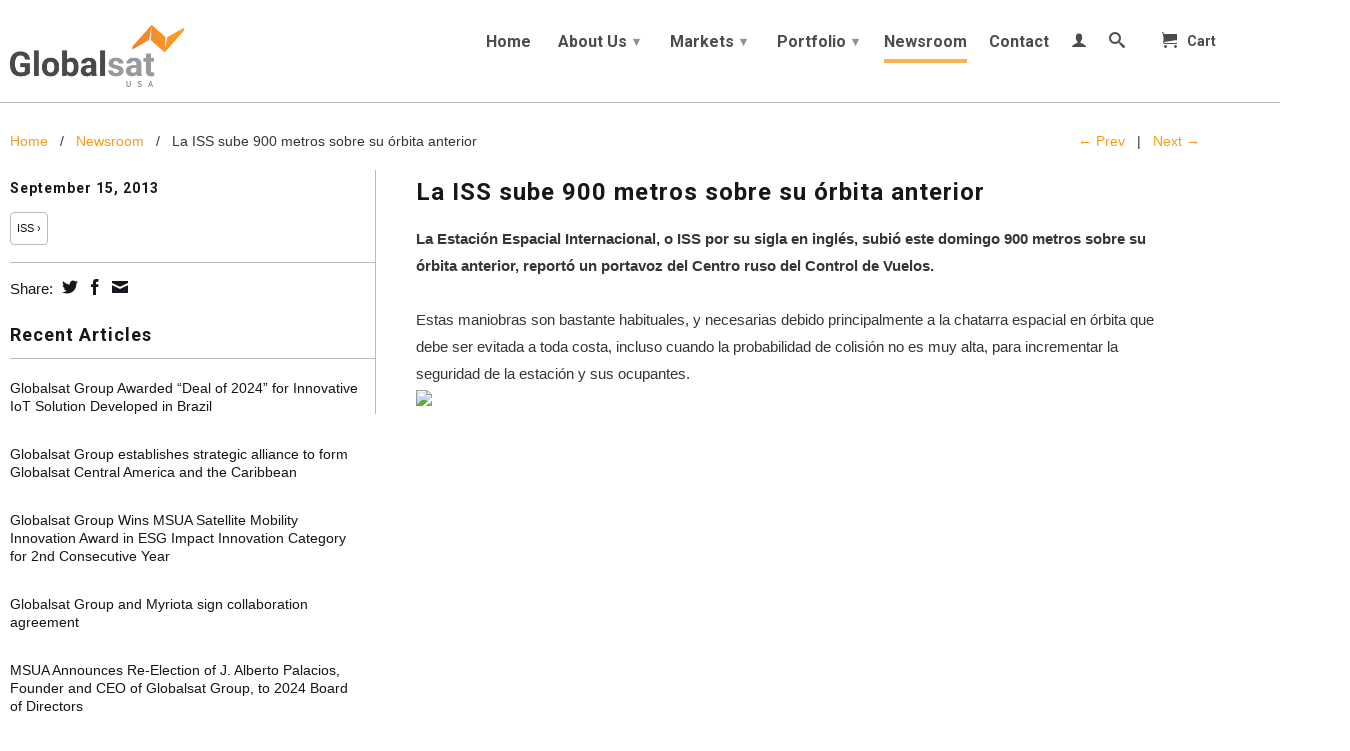

--- FILE ---
content_type: text/html; charset=utf-8
request_url: https://globalsatmail.com/blogs/news/9155479-la-iss-sube-900-metros-sobre-su-orbita-anterior
body_size: 17201
content:
<!DOCTYPE html>
<!--[if lt IE 7 ]><html class="ie ie6" lang="en"> <![endif]-->
<!--[if IE 7 ]><html class="ie ie7" lang="en"> <![endif]-->
<!--[if IE 8 ]><html class="ie ie8" lang="en"> <![endif]-->
<!--[if (gte IE 9)|!(IE)]><!--><html lang="en"> <!--<![endif]-->
  <head>
    <meta charset="utf-8">
    <meta http-equiv="cleartype" content="on">
    <meta name="robots" content="index,follow">
    
      
           
    <title>La ISS sube 900 metros sobre su órbita anterior - Globalsat Group: Reliable Connection. Global Reach</title>
    
    
      <meta name="description" content="La Estación Espacial Internacional, o ISS por su sigla en inglés, subió este domingo 900 metros sobre su órbita anterior, reportó un portavoz del Centro ruso del Control de Vuelos.Estas maniobras son bastante habituales, y necesarias debido principalmente a la chatarra espacial en órbita que debe ser evitada a toda cos" />
    

    <!-- Custom Fonts -->
    <link href="//fonts.googleapis.com/css?family=.|Roboto:light,normal,bold|Roboto:light,normal,bold|Roboto:light,normal,bold|" rel="stylesheet" type="text/css" />

    

<meta name="author" content="Globalsat Group: Reliable Connection. Global Reach">
<meta property="og:url" content="https://www.globalsat.us/blogs/news/9155479-la-iss-sube-900-metros-sobre-su-orbita-anterior">
<meta property="og:site_name" content="Globalsat Group: Reliable Connection. Global Reach">


  <meta property="og:type" content="article">
  <meta property="og:title" content="La ISS sube 900 metros sobre su órbita anterior">
  
  
    
    
    
  <meta property="og:image" content="http://da.feedsportal.com/r/173609174705/u/153/f/567848/c/860/s/314173c9/sc/29/rc/1/rc.img">
  <meta property="og:image:secure_url" content="https://da.feedsportal.com/r/173609174705/u/153/f/567848/c/860/s/314173c9/sc/29/rc/1/rc.img">
    
  


  <meta property="og:description" content="La Estación Espacial Internacional, o ISS por su sigla en inglés, subió este domingo 900 metros sobre su órbita anterior, reportó un portavoz del Centro ruso del Control de Vuelos.Estas maniobras son bastante habituales, y necesarias debido principalmente a la chatarra espacial en órbita que debe ser evitada a toda cos">





  <meta name="twitter:site" content="@globalsat">


  <meta name="twitter:card" content="summary">
  <meta name="twitter:title" content="La ISS sube 900 metros sobre su órbita anterior">
  <meta name="twitter:description" content="La Estación Espacial Internacional, o ISS por su sigla en inglés, subió este domingo 900 metros sobre su órbita anterior, reportó un portavoz del Centro ruso del Control de Vuelos.Estas maniobras son bastante habituales, y necesarias debido principalmente a la chatarra espacial en órbita que debe ser evitada a toda costa, incluso cuando la probabilidad de colisión no es muy alta, para incrementar la seguridad de la estación y sus ocupantes.">
  
  
    
    
    
    <meta property="twitter:image" content="http://da.feedsportal.com/r/173609174705/u/153/f/567848/c/860/s/314173c9/sc/29/rc/1/rc.img">
    
  


    
    

    <!-- Mobile Specific Metas -->
    <meta name="HandheldFriendly" content="True">
    <meta name="MobileOptimized" content="320">
    <meta name="viewport" content="width=device-width, initial-scale=1, maximum-scale=1"> 

    <!-- Stylesheets -->
    <link href="//globalsatmail.com/cdn/shop/t/22/assets/styles.css?v=101943855271078907551769025478" rel="stylesheet" type="text/css" media="all" />
<link href="//globalsatmail.com/cdn/shop/t/22/assets/footer-jm.css?v=158258806206544515561769025477" rel="stylesheet" type="text/css" media="all" />
<link href="//globalsatmail.com/cdn/shop/t/22/assets/product-loop.css?v=92182611967100249581768328334" rel="stylesheet" type="text/css" media="all" />

   


    <!--[if lte IE 9]>
      <link href="//globalsatmail.com/cdn/shop/t/22/assets/ie.css?v=16370617434440559491446224286" rel="stylesheet" type="text/css" media="all" />
    <![endif]-->
    <!--[if lte IE 7]>
      <script src="//globalsatmail.com/cdn/shop/t/22/assets/lte-ie7.js?v=163036231798125265921446224278" type="text/javascript"></script>
    <![endif]-->
    
    <!-- International targeting -->
    <link rel="alternate" hreflang="es-bo" href="https://www.globalsat.com.bo/">
    <link rel="alternate" hreflang="pt-br" href="https://www.globalsatgroup.com.br/">
    <link rel="alternate" hreflang="es-cl" href="https://www.gsat.cl/">
    <link rel="alternate" hreflang="es-co" href="https://www.globalsat.com.co/">
    <link rel="alternate" hreflang="es-mx" href="https://www.multisat.com.mx/">
    <link rel="alternate" hreflang="es-pe" href="https://www.globalsat.com.bo/">
    <link rel="alternate" hreflang="es-us" href="https://www.globalsat.us/">
    <link rel="alternate" hreflang="en-us" href="https://www.globalsatgroup.com/">

    <!-- Icons -->
    <link rel="shortcut icon" type="image/x-icon" href="//globalsatmail.com/cdn/shop/t/22/assets/favicon.png?v=48244392224574824631446224277">
    <link rel="canonical" href="https://www.globalsat.us/blogs/news/9155479-la-iss-sube-900-metros-sobre-su-orbita-anterior" />
    
    

    <!-- jQuery and jQuery fallback -->
    
   
    <script src="//ajax.googleapis.com/ajax/libs/jquery/1.11.2/jquery.min.js"></script>
    <script>window.jQuery || document.write("<script src='//globalsatmail.com/cdn/shop/t/22/assets/jquery.min.js?v=137856824382255512321446224277'>\x3C/script>")</script>
    <script src="//globalsatmail.com/cdn/shop/t/22/assets/app.js?v=153133651564327500581765468937" type="text/javascript"></script>
    
    <script src="//globalsatmail.com/cdn/shopifycloud/storefront/assets/themes_support/option_selection-b017cd28.js" type="text/javascript"></script>        
    <script>window.performance && window.performance.mark && window.performance.mark('shopify.content_for_header.start');</script><meta id="shopify-digital-wallet" name="shopify-digital-wallet" content="/1533583/digital_wallets/dialog">
<meta name="shopify-checkout-api-token" content="d1a2f685594af76b3dbcc95e07c7fdd4">
<meta id="in-context-paypal-metadata" data-shop-id="1533583" data-venmo-supported="false" data-environment="production" data-locale="en_US" data-paypal-v4="true" data-currency="USD">
<link rel="alternate" type="application/atom+xml" title="Feed" href="/blogs/news.atom" />
<script async="async" src="/checkouts/internal/preloads.js?locale=en-US"></script>
<link rel="preconnect" href="https://shop.app" crossorigin="anonymous">
<script async="async" src="https://shop.app/checkouts/internal/preloads.js?locale=en-US&shop_id=1533583" crossorigin="anonymous"></script>
<script id="apple-pay-shop-capabilities" type="application/json">{"shopId":1533583,"countryCode":"US","currencyCode":"USD","merchantCapabilities":["supports3DS"],"merchantId":"gid:\/\/shopify\/Shop\/1533583","merchantName":"Globalsat Group: Reliable Connection. Global Reach","requiredBillingContactFields":["postalAddress","email"],"requiredShippingContactFields":["postalAddress","email"],"shippingType":"shipping","supportedNetworks":["visa","masterCard","amex","discover","elo","jcb"],"total":{"type":"pending","label":"Globalsat Group: Reliable Connection. Global Reach","amount":"1.00"},"shopifyPaymentsEnabled":true,"supportsSubscriptions":true}</script>
<script id="shopify-features" type="application/json">{"accessToken":"d1a2f685594af76b3dbcc95e07c7fdd4","betas":["rich-media-storefront-analytics"],"domain":"globalsatmail.com","predictiveSearch":true,"shopId":1533583,"locale":"en"}</script>
<script>var Shopify = Shopify || {};
Shopify.shop = "shoptest-16.myshopify.com";
Shopify.locale = "en";
Shopify.currency = {"active":"USD","rate":"1.0"};
Shopify.country = "US";
Shopify.theme = {"name":"en-globalsat-us-globalsat-usa-2-2-en","id":73193476,"schema_name":null,"schema_version":null,"theme_store_id":null,"role":"main"};
Shopify.theme.handle = "null";
Shopify.theme.style = {"id":null,"handle":null};
Shopify.cdnHost = "globalsatmail.com/cdn";
Shopify.routes = Shopify.routes || {};
Shopify.routes.root = "/";</script>
<script type="module">!function(o){(o.Shopify=o.Shopify||{}).modules=!0}(window);</script>
<script>!function(o){function n(){var o=[];function n(){o.push(Array.prototype.slice.apply(arguments))}return n.q=o,n}var t=o.Shopify=o.Shopify||{};t.loadFeatures=n(),t.autoloadFeatures=n()}(window);</script>
<script>
  window.ShopifyPay = window.ShopifyPay || {};
  window.ShopifyPay.apiHost = "shop.app\/pay";
  window.ShopifyPay.redirectState = null;
</script>
<script id="shop-js-analytics" type="application/json">{"pageType":"article"}</script>
<script defer="defer" async type="module" src="//globalsatmail.com/cdn/shopifycloud/shop-js/modules/v2/client.init-shop-cart-sync_BT-GjEfc.en.esm.js"></script>
<script defer="defer" async type="module" src="//globalsatmail.com/cdn/shopifycloud/shop-js/modules/v2/chunk.common_D58fp_Oc.esm.js"></script>
<script defer="defer" async type="module" src="//globalsatmail.com/cdn/shopifycloud/shop-js/modules/v2/chunk.modal_xMitdFEc.esm.js"></script>
<script type="module">
  await import("//globalsatmail.com/cdn/shopifycloud/shop-js/modules/v2/client.init-shop-cart-sync_BT-GjEfc.en.esm.js");
await import("//globalsatmail.com/cdn/shopifycloud/shop-js/modules/v2/chunk.common_D58fp_Oc.esm.js");
await import("//globalsatmail.com/cdn/shopifycloud/shop-js/modules/v2/chunk.modal_xMitdFEc.esm.js");

  window.Shopify.SignInWithShop?.initShopCartSync?.({"fedCMEnabled":true,"windoidEnabled":true});

</script>
<script>
  window.Shopify = window.Shopify || {};
  if (!window.Shopify.featureAssets) window.Shopify.featureAssets = {};
  window.Shopify.featureAssets['shop-js'] = {"shop-cart-sync":["modules/v2/client.shop-cart-sync_DZOKe7Ll.en.esm.js","modules/v2/chunk.common_D58fp_Oc.esm.js","modules/v2/chunk.modal_xMitdFEc.esm.js"],"init-fed-cm":["modules/v2/client.init-fed-cm_B6oLuCjv.en.esm.js","modules/v2/chunk.common_D58fp_Oc.esm.js","modules/v2/chunk.modal_xMitdFEc.esm.js"],"shop-cash-offers":["modules/v2/client.shop-cash-offers_D2sdYoxE.en.esm.js","modules/v2/chunk.common_D58fp_Oc.esm.js","modules/v2/chunk.modal_xMitdFEc.esm.js"],"shop-login-button":["modules/v2/client.shop-login-button_QeVjl5Y3.en.esm.js","modules/v2/chunk.common_D58fp_Oc.esm.js","modules/v2/chunk.modal_xMitdFEc.esm.js"],"pay-button":["modules/v2/client.pay-button_DXTOsIq6.en.esm.js","modules/v2/chunk.common_D58fp_Oc.esm.js","modules/v2/chunk.modal_xMitdFEc.esm.js"],"shop-button":["modules/v2/client.shop-button_DQZHx9pm.en.esm.js","modules/v2/chunk.common_D58fp_Oc.esm.js","modules/v2/chunk.modal_xMitdFEc.esm.js"],"avatar":["modules/v2/client.avatar_BTnouDA3.en.esm.js"],"init-windoid":["modules/v2/client.init-windoid_CR1B-cfM.en.esm.js","modules/v2/chunk.common_D58fp_Oc.esm.js","modules/v2/chunk.modal_xMitdFEc.esm.js"],"init-shop-for-new-customer-accounts":["modules/v2/client.init-shop-for-new-customer-accounts_C_vY_xzh.en.esm.js","modules/v2/client.shop-login-button_QeVjl5Y3.en.esm.js","modules/v2/chunk.common_D58fp_Oc.esm.js","modules/v2/chunk.modal_xMitdFEc.esm.js"],"init-shop-email-lookup-coordinator":["modules/v2/client.init-shop-email-lookup-coordinator_BI7n9ZSv.en.esm.js","modules/v2/chunk.common_D58fp_Oc.esm.js","modules/v2/chunk.modal_xMitdFEc.esm.js"],"init-shop-cart-sync":["modules/v2/client.init-shop-cart-sync_BT-GjEfc.en.esm.js","modules/v2/chunk.common_D58fp_Oc.esm.js","modules/v2/chunk.modal_xMitdFEc.esm.js"],"shop-toast-manager":["modules/v2/client.shop-toast-manager_DiYdP3xc.en.esm.js","modules/v2/chunk.common_D58fp_Oc.esm.js","modules/v2/chunk.modal_xMitdFEc.esm.js"],"init-customer-accounts":["modules/v2/client.init-customer-accounts_D9ZNqS-Q.en.esm.js","modules/v2/client.shop-login-button_QeVjl5Y3.en.esm.js","modules/v2/chunk.common_D58fp_Oc.esm.js","modules/v2/chunk.modal_xMitdFEc.esm.js"],"init-customer-accounts-sign-up":["modules/v2/client.init-customer-accounts-sign-up_iGw4briv.en.esm.js","modules/v2/client.shop-login-button_QeVjl5Y3.en.esm.js","modules/v2/chunk.common_D58fp_Oc.esm.js","modules/v2/chunk.modal_xMitdFEc.esm.js"],"shop-follow-button":["modules/v2/client.shop-follow-button_CqMgW2wH.en.esm.js","modules/v2/chunk.common_D58fp_Oc.esm.js","modules/v2/chunk.modal_xMitdFEc.esm.js"],"checkout-modal":["modules/v2/client.checkout-modal_xHeaAweL.en.esm.js","modules/v2/chunk.common_D58fp_Oc.esm.js","modules/v2/chunk.modal_xMitdFEc.esm.js"],"shop-login":["modules/v2/client.shop-login_D91U-Q7h.en.esm.js","modules/v2/chunk.common_D58fp_Oc.esm.js","modules/v2/chunk.modal_xMitdFEc.esm.js"],"lead-capture":["modules/v2/client.lead-capture_BJmE1dJe.en.esm.js","modules/v2/chunk.common_D58fp_Oc.esm.js","modules/v2/chunk.modal_xMitdFEc.esm.js"],"payment-terms":["modules/v2/client.payment-terms_Ci9AEqFq.en.esm.js","modules/v2/chunk.common_D58fp_Oc.esm.js","modules/v2/chunk.modal_xMitdFEc.esm.js"]};
</script>
<script>(function() {
  var isLoaded = false;
  function asyncLoad() {
    if (isLoaded) return;
    isLoaded = true;
    var urls = ["https:\/\/chimpstatic.com\/mcjs-connected\/js\/users\/f46abe783c7d9fc432788ee3f\/435ab0377cc563693880ad12e.js?shop=shoptest-16.myshopify.com","https:\/\/gdprcdn.b-cdn.net\/js\/gdpr_cookie_consent.min.js?shop=shoptest-16.myshopify.com"];
    for (var i = 0; i < urls.length; i++) {
      var s = document.createElement('script');
      s.type = 'text/javascript';
      s.async = true;
      s.src = urls[i];
      var x = document.getElementsByTagName('script')[0];
      x.parentNode.insertBefore(s, x);
    }
  };
  if(window.attachEvent) {
    window.attachEvent('onload', asyncLoad);
  } else {
    window.addEventListener('load', asyncLoad, false);
  }
})();</script>
<script id="__st">var __st={"a":1533583,"offset":-18000,"reqid":"61d2a7d5-4b63-4fca-b191-3fada5162e87-1769431232","pageurl":"globalsatmail.com\/blogs\/news\/9155479-la-iss-sube-900-metros-sobre-su-orbita-anterior","s":"articles-9155479","u":"920e712f67b6","p":"article","rtyp":"article","rid":9155479};</script>
<script>window.ShopifyPaypalV4VisibilityTracking = true;</script>
<script id="captcha-bootstrap">!function(){'use strict';const t='contact',e='account',n='new_comment',o=[[t,t],['blogs',n],['comments',n],[t,'customer']],c=[[e,'customer_login'],[e,'guest_login'],[e,'recover_customer_password'],[e,'create_customer']],r=t=>t.map((([t,e])=>`form[action*='/${t}']:not([data-nocaptcha='true']) input[name='form_type'][value='${e}']`)).join(','),a=t=>()=>t?[...document.querySelectorAll(t)].map((t=>t.form)):[];function s(){const t=[...o],e=r(t);return a(e)}const i='password',u='form_key',d=['recaptcha-v3-token','g-recaptcha-response','h-captcha-response',i],f=()=>{try{return window.sessionStorage}catch{return}},m='__shopify_v',_=t=>t.elements[u];function p(t,e,n=!1){try{const o=window.sessionStorage,c=JSON.parse(o.getItem(e)),{data:r}=function(t){const{data:e,action:n}=t;return t[m]||n?{data:e,action:n}:{data:t,action:n}}(c);for(const[e,n]of Object.entries(r))t.elements[e]&&(t.elements[e].value=n);n&&o.removeItem(e)}catch(o){console.error('form repopulation failed',{error:o})}}const l='form_type',E='cptcha';function T(t){t.dataset[E]=!0}const w=window,h=w.document,L='Shopify',v='ce_forms',y='captcha';let A=!1;((t,e)=>{const n=(g='f06e6c50-85a8-45c8-87d0-21a2b65856fe',I='https://cdn.shopify.com/shopifycloud/storefront-forms-hcaptcha/ce_storefront_forms_captcha_hcaptcha.v1.5.2.iife.js',D={infoText:'Protected by hCaptcha',privacyText:'Privacy',termsText:'Terms'},(t,e,n)=>{const o=w[L][v],c=o.bindForm;if(c)return c(t,g,e,D).then(n);var r;o.q.push([[t,g,e,D],n]),r=I,A||(h.body.append(Object.assign(h.createElement('script'),{id:'captcha-provider',async:!0,src:r})),A=!0)});var g,I,D;w[L]=w[L]||{},w[L][v]=w[L][v]||{},w[L][v].q=[],w[L][y]=w[L][y]||{},w[L][y].protect=function(t,e){n(t,void 0,e),T(t)},Object.freeze(w[L][y]),function(t,e,n,w,h,L){const[v,y,A,g]=function(t,e,n){const i=e?o:[],u=t?c:[],d=[...i,...u],f=r(d),m=r(i),_=r(d.filter((([t,e])=>n.includes(e))));return[a(f),a(m),a(_),s()]}(w,h,L),I=t=>{const e=t.target;return e instanceof HTMLFormElement?e:e&&e.form},D=t=>v().includes(t);t.addEventListener('submit',(t=>{const e=I(t);if(!e)return;const n=D(e)&&!e.dataset.hcaptchaBound&&!e.dataset.recaptchaBound,o=_(e),c=g().includes(e)&&(!o||!o.value);(n||c)&&t.preventDefault(),c&&!n&&(function(t){try{if(!f())return;!function(t){const e=f();if(!e)return;const n=_(t);if(!n)return;const o=n.value;o&&e.removeItem(o)}(t);const e=Array.from(Array(32),(()=>Math.random().toString(36)[2])).join('');!function(t,e){_(t)||t.append(Object.assign(document.createElement('input'),{type:'hidden',name:u})),t.elements[u].value=e}(t,e),function(t,e){const n=f();if(!n)return;const o=[...t.querySelectorAll(`input[type='${i}']`)].map((({name:t})=>t)),c=[...d,...o],r={};for(const[a,s]of new FormData(t).entries())c.includes(a)||(r[a]=s);n.setItem(e,JSON.stringify({[m]:1,action:t.action,data:r}))}(t,e)}catch(e){console.error('failed to persist form',e)}}(e),e.submit())}));const S=(t,e)=>{t&&!t.dataset[E]&&(n(t,e.some((e=>e===t))),T(t))};for(const o of['focusin','change'])t.addEventListener(o,(t=>{const e=I(t);D(e)&&S(e,y())}));const B=e.get('form_key'),M=e.get(l),P=B&&M;t.addEventListener('DOMContentLoaded',(()=>{const t=y();if(P)for(const e of t)e.elements[l].value===M&&p(e,B);[...new Set([...A(),...v().filter((t=>'true'===t.dataset.shopifyCaptcha))])].forEach((e=>S(e,t)))}))}(h,new URLSearchParams(w.location.search),n,t,e,['guest_login'])})(!0,!0)}();</script>
<script integrity="sha256-4kQ18oKyAcykRKYeNunJcIwy7WH5gtpwJnB7kiuLZ1E=" data-source-attribution="shopify.loadfeatures" defer="defer" src="//globalsatmail.com/cdn/shopifycloud/storefront/assets/storefront/load_feature-a0a9edcb.js" crossorigin="anonymous"></script>
<script crossorigin="anonymous" defer="defer" src="//globalsatmail.com/cdn/shopifycloud/storefront/assets/shopify_pay/storefront-65b4c6d7.js?v=20250812"></script>
<script data-source-attribution="shopify.dynamic_checkout.dynamic.init">var Shopify=Shopify||{};Shopify.PaymentButton=Shopify.PaymentButton||{isStorefrontPortableWallets:!0,init:function(){window.Shopify.PaymentButton.init=function(){};var t=document.createElement("script");t.src="https://globalsatmail.com/cdn/shopifycloud/portable-wallets/latest/portable-wallets.en.js",t.type="module",document.head.appendChild(t)}};
</script>
<script data-source-attribution="shopify.dynamic_checkout.buyer_consent">
  function portableWalletsHideBuyerConsent(e){var t=document.getElementById("shopify-buyer-consent"),n=document.getElementById("shopify-subscription-policy-button");t&&n&&(t.classList.add("hidden"),t.setAttribute("aria-hidden","true"),n.removeEventListener("click",e))}function portableWalletsShowBuyerConsent(e){var t=document.getElementById("shopify-buyer-consent"),n=document.getElementById("shopify-subscription-policy-button");t&&n&&(t.classList.remove("hidden"),t.removeAttribute("aria-hidden"),n.addEventListener("click",e))}window.Shopify?.PaymentButton&&(window.Shopify.PaymentButton.hideBuyerConsent=portableWalletsHideBuyerConsent,window.Shopify.PaymentButton.showBuyerConsent=portableWalletsShowBuyerConsent);
</script>
<script data-source-attribution="shopify.dynamic_checkout.cart.bootstrap">document.addEventListener("DOMContentLoaded",(function(){function t(){return document.querySelector("shopify-accelerated-checkout-cart, shopify-accelerated-checkout")}if(t())Shopify.PaymentButton.init();else{new MutationObserver((function(e,n){t()&&(Shopify.PaymentButton.init(),n.disconnect())})).observe(document.body,{childList:!0,subtree:!0})}}));
</script>
<link id="shopify-accelerated-checkout-styles" rel="stylesheet" media="screen" href="https://globalsatmail.com/cdn/shopifycloud/portable-wallets/latest/accelerated-checkout-backwards-compat.css" crossorigin="anonymous">
<style id="shopify-accelerated-checkout-cart">
        #shopify-buyer-consent {
  margin-top: 1em;
  display: inline-block;
  width: 100%;
}

#shopify-buyer-consent.hidden {
  display: none;
}

#shopify-subscription-policy-button {
  background: none;
  border: none;
  padding: 0;
  text-decoration: underline;
  font-size: inherit;
  cursor: pointer;
}

#shopify-subscription-policy-button::before {
  box-shadow: none;
}

      </style>

<script>window.performance && window.performance.mark && window.performance.mark('shopify.content_for_header.end');</script>
    
    <!-- Global site tag (gtag.js) - Google Analytics  Analytics Globalsat Group --> 
	<script async src="https://www.googletagmanager.com/gtag/js?id=UA-111472100-1"></script>
	<script>
	  window.dataLayer = window.dataLayer || [];
	  function gtag(){dataLayer.push(arguments);}
	  gtag('js', new Date());
	
 	 gtag('config', 'UA-111472100-1');
	</script>

<script>function initApollo(){var n=Math.random().toString(36).substring(7),o=document.createElement("script"); o.src="https://assets.apollo.io/micro/website-tracker/tracker.iife.js?nocache="+n,o.async=!0,o.defer=!0, o.onload=function(){window.trackingFunctions.onLoad({appId:"68a4afb8b7cc67000dcf9645"})}, document.head.appendChild(o)}initApollo();</script>

  <!-- BEGIN INSERT CODE HEADER -- COMENTADO A PETICION DE CRISTINE DE BRASIL -->
<!-- <script type="text/javascript" async src="https://d335luupugsy2.cloudfront.net/js/loader-scripts/cc34a5c9-892e-453f-b717-0d264b276868-loader.js"></script>-->
<!-- END INSERT CODE HEADER -->
<!-- BEGIN app block: shopify://apps/consentmo-gdpr/blocks/gdpr_cookie_consent/4fbe573f-a377-4fea-9801-3ee0858cae41 -->


<!-- END app block --><script src="https://cdn.shopify.com/extensions/019bf9c6-7e58-7314-90a2-e52ae575424b/consentmo-gdpr-596/assets/consentmo_cookie_consent.js" type="text/javascript" defer="defer"></script>
<link href="https://monorail-edge.shopifysvc.com" rel="dns-prefetch">
<script>(function(){if ("sendBeacon" in navigator && "performance" in window) {try {var session_token_from_headers = performance.getEntriesByType('navigation')[0].serverTiming.find(x => x.name == '_s').description;} catch {var session_token_from_headers = undefined;}var session_cookie_matches = document.cookie.match(/_shopify_s=([^;]*)/);var session_token_from_cookie = session_cookie_matches && session_cookie_matches.length === 2 ? session_cookie_matches[1] : "";var session_token = session_token_from_headers || session_token_from_cookie || "";function handle_abandonment_event(e) {var entries = performance.getEntries().filter(function(entry) {return /monorail-edge.shopifysvc.com/.test(entry.name);});if (!window.abandonment_tracked && entries.length === 0) {window.abandonment_tracked = true;var currentMs = Date.now();var navigation_start = performance.timing.navigationStart;var payload = {shop_id: 1533583,url: window.location.href,navigation_start,duration: currentMs - navigation_start,session_token,page_type: "article"};window.navigator.sendBeacon("https://monorail-edge.shopifysvc.com/v1/produce", JSON.stringify({schema_id: "online_store_buyer_site_abandonment/1.1",payload: payload,metadata: {event_created_at_ms: currentMs,event_sent_at_ms: currentMs}}));}}window.addEventListener('pagehide', handle_abandonment_event);}}());</script>
<script id="web-pixels-manager-setup">(function e(e,d,r,n,o){if(void 0===o&&(o={}),!Boolean(null===(a=null===(i=window.Shopify)||void 0===i?void 0:i.analytics)||void 0===a?void 0:a.replayQueue)){var i,a;window.Shopify=window.Shopify||{};var t=window.Shopify;t.analytics=t.analytics||{};var s=t.analytics;s.replayQueue=[],s.publish=function(e,d,r){return s.replayQueue.push([e,d,r]),!0};try{self.performance.mark("wpm:start")}catch(e){}var l=function(){var e={modern:/Edge?\/(1{2}[4-9]|1[2-9]\d|[2-9]\d{2}|\d{4,})\.\d+(\.\d+|)|Firefox\/(1{2}[4-9]|1[2-9]\d|[2-9]\d{2}|\d{4,})\.\d+(\.\d+|)|Chrom(ium|e)\/(9{2}|\d{3,})\.\d+(\.\d+|)|(Maci|X1{2}).+ Version\/(15\.\d+|(1[6-9]|[2-9]\d|\d{3,})\.\d+)([,.]\d+|)( \(\w+\)|)( Mobile\/\w+|) Safari\/|Chrome.+OPR\/(9{2}|\d{3,})\.\d+\.\d+|(CPU[ +]OS|iPhone[ +]OS|CPU[ +]iPhone|CPU IPhone OS|CPU iPad OS)[ +]+(15[._]\d+|(1[6-9]|[2-9]\d|\d{3,})[._]\d+)([._]\d+|)|Android:?[ /-](13[3-9]|1[4-9]\d|[2-9]\d{2}|\d{4,})(\.\d+|)(\.\d+|)|Android.+Firefox\/(13[5-9]|1[4-9]\d|[2-9]\d{2}|\d{4,})\.\d+(\.\d+|)|Android.+Chrom(ium|e)\/(13[3-9]|1[4-9]\d|[2-9]\d{2}|\d{4,})\.\d+(\.\d+|)|SamsungBrowser\/([2-9]\d|\d{3,})\.\d+/,legacy:/Edge?\/(1[6-9]|[2-9]\d|\d{3,})\.\d+(\.\d+|)|Firefox\/(5[4-9]|[6-9]\d|\d{3,})\.\d+(\.\d+|)|Chrom(ium|e)\/(5[1-9]|[6-9]\d|\d{3,})\.\d+(\.\d+|)([\d.]+$|.*Safari\/(?![\d.]+ Edge\/[\d.]+$))|(Maci|X1{2}).+ Version\/(10\.\d+|(1[1-9]|[2-9]\d|\d{3,})\.\d+)([,.]\d+|)( \(\w+\)|)( Mobile\/\w+|) Safari\/|Chrome.+OPR\/(3[89]|[4-9]\d|\d{3,})\.\d+\.\d+|(CPU[ +]OS|iPhone[ +]OS|CPU[ +]iPhone|CPU IPhone OS|CPU iPad OS)[ +]+(10[._]\d+|(1[1-9]|[2-9]\d|\d{3,})[._]\d+)([._]\d+|)|Android:?[ /-](13[3-9]|1[4-9]\d|[2-9]\d{2}|\d{4,})(\.\d+|)(\.\d+|)|Mobile Safari.+OPR\/([89]\d|\d{3,})\.\d+\.\d+|Android.+Firefox\/(13[5-9]|1[4-9]\d|[2-9]\d{2}|\d{4,})\.\d+(\.\d+|)|Android.+Chrom(ium|e)\/(13[3-9]|1[4-9]\d|[2-9]\d{2}|\d{4,})\.\d+(\.\d+|)|Android.+(UC? ?Browser|UCWEB|U3)[ /]?(15\.([5-9]|\d{2,})|(1[6-9]|[2-9]\d|\d{3,})\.\d+)\.\d+|SamsungBrowser\/(5\.\d+|([6-9]|\d{2,})\.\d+)|Android.+MQ{2}Browser\/(14(\.(9|\d{2,})|)|(1[5-9]|[2-9]\d|\d{3,})(\.\d+|))(\.\d+|)|K[Aa][Ii]OS\/(3\.\d+|([4-9]|\d{2,})\.\d+)(\.\d+|)/},d=e.modern,r=e.legacy,n=navigator.userAgent;return n.match(d)?"modern":n.match(r)?"legacy":"unknown"}(),u="modern"===l?"modern":"legacy",c=(null!=n?n:{modern:"",legacy:""})[u],f=function(e){return[e.baseUrl,"/wpm","/b",e.hashVersion,"modern"===e.buildTarget?"m":"l",".js"].join("")}({baseUrl:d,hashVersion:r,buildTarget:u}),m=function(e){var d=e.version,r=e.bundleTarget,n=e.surface,o=e.pageUrl,i=e.monorailEndpoint;return{emit:function(e){var a=e.status,t=e.errorMsg,s=(new Date).getTime(),l=JSON.stringify({metadata:{event_sent_at_ms:s},events:[{schema_id:"web_pixels_manager_load/3.1",payload:{version:d,bundle_target:r,page_url:o,status:a,surface:n,error_msg:t},metadata:{event_created_at_ms:s}}]});if(!i)return console&&console.warn&&console.warn("[Web Pixels Manager] No Monorail endpoint provided, skipping logging."),!1;try{return self.navigator.sendBeacon.bind(self.navigator)(i,l)}catch(e){}var u=new XMLHttpRequest;try{return u.open("POST",i,!0),u.setRequestHeader("Content-Type","text/plain"),u.send(l),!0}catch(e){return console&&console.warn&&console.warn("[Web Pixels Manager] Got an unhandled error while logging to Monorail."),!1}}}}({version:r,bundleTarget:l,surface:e.surface,pageUrl:self.location.href,monorailEndpoint:e.monorailEndpoint});try{o.browserTarget=l,function(e){var d=e.src,r=e.async,n=void 0===r||r,o=e.onload,i=e.onerror,a=e.sri,t=e.scriptDataAttributes,s=void 0===t?{}:t,l=document.createElement("script"),u=document.querySelector("head"),c=document.querySelector("body");if(l.async=n,l.src=d,a&&(l.integrity=a,l.crossOrigin="anonymous"),s)for(var f in s)if(Object.prototype.hasOwnProperty.call(s,f))try{l.dataset[f]=s[f]}catch(e){}if(o&&l.addEventListener("load",o),i&&l.addEventListener("error",i),u)u.appendChild(l);else{if(!c)throw new Error("Did not find a head or body element to append the script");c.appendChild(l)}}({src:f,async:!0,onload:function(){if(!function(){var e,d;return Boolean(null===(d=null===(e=window.Shopify)||void 0===e?void 0:e.analytics)||void 0===d?void 0:d.initialized)}()){var d=window.webPixelsManager.init(e)||void 0;if(d){var r=window.Shopify.analytics;r.replayQueue.forEach((function(e){var r=e[0],n=e[1],o=e[2];d.publishCustomEvent(r,n,o)})),r.replayQueue=[],r.publish=d.publishCustomEvent,r.visitor=d.visitor,r.initialized=!0}}},onerror:function(){return m.emit({status:"failed",errorMsg:"".concat(f," has failed to load")})},sri:function(e){var d=/^sha384-[A-Za-z0-9+/=]+$/;return"string"==typeof e&&d.test(e)}(c)?c:"",scriptDataAttributes:o}),m.emit({status:"loading"})}catch(e){m.emit({status:"failed",errorMsg:(null==e?void 0:e.message)||"Unknown error"})}}})({shopId: 1533583,storefrontBaseUrl: "https://www.globalsat.us",extensionsBaseUrl: "https://extensions.shopifycdn.com/cdn/shopifycloud/web-pixels-manager",monorailEndpoint: "https://monorail-edge.shopifysvc.com/unstable/produce_batch",surface: "storefront-renderer",enabledBetaFlags: ["2dca8a86"],webPixelsConfigList: [{"id":"146276665","eventPayloadVersion":"v1","runtimeContext":"LAX","scriptVersion":"1","type":"CUSTOM","privacyPurposes":["ANALYTICS"],"name":"Google Analytics tag (migrated)"},{"id":"shopify-app-pixel","configuration":"{}","eventPayloadVersion":"v1","runtimeContext":"STRICT","scriptVersion":"0450","apiClientId":"shopify-pixel","type":"APP","privacyPurposes":["ANALYTICS","MARKETING"]},{"id":"shopify-custom-pixel","eventPayloadVersion":"v1","runtimeContext":"LAX","scriptVersion":"0450","apiClientId":"shopify-pixel","type":"CUSTOM","privacyPurposes":["ANALYTICS","MARKETING"]}],isMerchantRequest: false,initData: {"shop":{"name":"Globalsat Group: Reliable Connection. Global Reach","paymentSettings":{"currencyCode":"USD"},"myshopifyDomain":"shoptest-16.myshopify.com","countryCode":"US","storefrontUrl":"https:\/\/www.globalsat.us"},"customer":null,"cart":null,"checkout":null,"productVariants":[],"purchasingCompany":null},},"https://globalsatmail.com/cdn","fcfee988w5aeb613cpc8e4bc33m6693e112",{"modern":"","legacy":""},{"shopId":"1533583","storefrontBaseUrl":"https:\/\/www.globalsat.us","extensionBaseUrl":"https:\/\/extensions.shopifycdn.com\/cdn\/shopifycloud\/web-pixels-manager","surface":"storefront-renderer","enabledBetaFlags":"[\"2dca8a86\"]","isMerchantRequest":"false","hashVersion":"fcfee988w5aeb613cpc8e4bc33m6693e112","publish":"custom","events":"[[\"page_viewed\",{}]]"});</script><script>
  window.ShopifyAnalytics = window.ShopifyAnalytics || {};
  window.ShopifyAnalytics.meta = window.ShopifyAnalytics.meta || {};
  window.ShopifyAnalytics.meta.currency = 'USD';
  var meta = {"page":{"pageType":"article","resourceType":"article","resourceId":9155479,"requestId":"61d2a7d5-4b63-4fca-b191-3fada5162e87-1769431232"}};
  for (var attr in meta) {
    window.ShopifyAnalytics.meta[attr] = meta[attr];
  }
</script>
<script class="analytics">
  (function () {
    var customDocumentWrite = function(content) {
      var jquery = null;

      if (window.jQuery) {
        jquery = window.jQuery;
      } else if (window.Checkout && window.Checkout.$) {
        jquery = window.Checkout.$;
      }

      if (jquery) {
        jquery('body').append(content);
      }
    };

    var hasLoggedConversion = function(token) {
      if (token) {
        return document.cookie.indexOf('loggedConversion=' + token) !== -1;
      }
      return false;
    }

    var setCookieIfConversion = function(token) {
      if (token) {
        var twoMonthsFromNow = new Date(Date.now());
        twoMonthsFromNow.setMonth(twoMonthsFromNow.getMonth() + 2);

        document.cookie = 'loggedConversion=' + token + '; expires=' + twoMonthsFromNow;
      }
    }

    var trekkie = window.ShopifyAnalytics.lib = window.trekkie = window.trekkie || [];
    if (trekkie.integrations) {
      return;
    }
    trekkie.methods = [
      'identify',
      'page',
      'ready',
      'track',
      'trackForm',
      'trackLink'
    ];
    trekkie.factory = function(method) {
      return function() {
        var args = Array.prototype.slice.call(arguments);
        args.unshift(method);
        trekkie.push(args);
        return trekkie;
      };
    };
    for (var i = 0; i < trekkie.methods.length; i++) {
      var key = trekkie.methods[i];
      trekkie[key] = trekkie.factory(key);
    }
    trekkie.load = function(config) {
      trekkie.config = config || {};
      trekkie.config.initialDocumentCookie = document.cookie;
      var first = document.getElementsByTagName('script')[0];
      var script = document.createElement('script');
      script.type = 'text/javascript';
      script.onerror = function(e) {
        var scriptFallback = document.createElement('script');
        scriptFallback.type = 'text/javascript';
        scriptFallback.onerror = function(error) {
                var Monorail = {
      produce: function produce(monorailDomain, schemaId, payload) {
        var currentMs = new Date().getTime();
        var event = {
          schema_id: schemaId,
          payload: payload,
          metadata: {
            event_created_at_ms: currentMs,
            event_sent_at_ms: currentMs
          }
        };
        return Monorail.sendRequest("https://" + monorailDomain + "/v1/produce", JSON.stringify(event));
      },
      sendRequest: function sendRequest(endpointUrl, payload) {
        // Try the sendBeacon API
        if (window && window.navigator && typeof window.navigator.sendBeacon === 'function' && typeof window.Blob === 'function' && !Monorail.isIos12()) {
          var blobData = new window.Blob([payload], {
            type: 'text/plain'
          });

          if (window.navigator.sendBeacon(endpointUrl, blobData)) {
            return true;
          } // sendBeacon was not successful

        } // XHR beacon

        var xhr = new XMLHttpRequest();

        try {
          xhr.open('POST', endpointUrl);
          xhr.setRequestHeader('Content-Type', 'text/plain');
          xhr.send(payload);
        } catch (e) {
          console.log(e);
        }

        return false;
      },
      isIos12: function isIos12() {
        return window.navigator.userAgent.lastIndexOf('iPhone; CPU iPhone OS 12_') !== -1 || window.navigator.userAgent.lastIndexOf('iPad; CPU OS 12_') !== -1;
      }
    };
    Monorail.produce('monorail-edge.shopifysvc.com',
      'trekkie_storefront_load_errors/1.1',
      {shop_id: 1533583,
      theme_id: 73193476,
      app_name: "storefront",
      context_url: window.location.href,
      source_url: "//globalsatmail.com/cdn/s/trekkie.storefront.8d95595f799fbf7e1d32231b9a28fd43b70c67d3.min.js"});

        };
        scriptFallback.async = true;
        scriptFallback.src = '//globalsatmail.com/cdn/s/trekkie.storefront.8d95595f799fbf7e1d32231b9a28fd43b70c67d3.min.js';
        first.parentNode.insertBefore(scriptFallback, first);
      };
      script.async = true;
      script.src = '//globalsatmail.com/cdn/s/trekkie.storefront.8d95595f799fbf7e1d32231b9a28fd43b70c67d3.min.js';
      first.parentNode.insertBefore(script, first);
    };
    trekkie.load(
      {"Trekkie":{"appName":"storefront","development":false,"defaultAttributes":{"shopId":1533583,"isMerchantRequest":null,"themeId":73193476,"themeCityHash":"9397318350302774653","contentLanguage":"en","currency":"USD","eventMetadataId":"66c4a499-5936-49de-b41a-f1b1119b4493"},"isServerSideCookieWritingEnabled":true,"monorailRegion":"shop_domain","enabledBetaFlags":["65f19447"]},"Session Attribution":{},"S2S":{"facebookCapiEnabled":true,"source":"trekkie-storefront-renderer","apiClientId":580111}}
    );

    var loaded = false;
    trekkie.ready(function() {
      if (loaded) return;
      loaded = true;

      window.ShopifyAnalytics.lib = window.trekkie;

      var originalDocumentWrite = document.write;
      document.write = customDocumentWrite;
      try { window.ShopifyAnalytics.merchantGoogleAnalytics.call(this); } catch(error) {};
      document.write = originalDocumentWrite;

      window.ShopifyAnalytics.lib.page(null,{"pageType":"article","resourceType":"article","resourceId":9155479,"requestId":"61d2a7d5-4b63-4fca-b191-3fada5162e87-1769431232","shopifyEmitted":true});

      var match = window.location.pathname.match(/checkouts\/(.+)\/(thank_you|post_purchase)/)
      var token = match? match[1]: undefined;
      if (!hasLoggedConversion(token)) {
        setCookieIfConversion(token);
        
      }
    });


        var eventsListenerScript = document.createElement('script');
        eventsListenerScript.async = true;
        eventsListenerScript.src = "//globalsatmail.com/cdn/shopifycloud/storefront/assets/shop_events_listener-3da45d37.js";
        document.getElementsByTagName('head')[0].appendChild(eventsListenerScript);

})();</script>
  <script>
  if (!window.ga || (window.ga && typeof window.ga !== 'function')) {
    window.ga = function ga() {
      (window.ga.q = window.ga.q || []).push(arguments);
      if (window.Shopify && window.Shopify.analytics && typeof window.Shopify.analytics.publish === 'function') {
        window.Shopify.analytics.publish("ga_stub_called", {}, {sendTo: "google_osp_migration"});
      }
      console.error("Shopify's Google Analytics stub called with:", Array.from(arguments), "\nSee https://help.shopify.com/manual/promoting-marketing/pixels/pixel-migration#google for more information.");
    };
    if (window.Shopify && window.Shopify.analytics && typeof window.Shopify.analytics.publish === 'function') {
      window.Shopify.analytics.publish("ga_stub_initialized", {}, {sendTo: "google_osp_migration"});
    }
  }
</script>
<script
  defer
  src="https://globalsatmail.com/cdn/shopifycloud/perf-kit/shopify-perf-kit-3.0.4.min.js"
  data-application="storefront-renderer"
  data-shop-id="1533583"
  data-render-region="gcp-us-east1"
  data-page-type="article"
  data-theme-instance-id="73193476"
  data-theme-name=""
  data-theme-version=""
  data-monorail-region="shop_domain"
  data-resource-timing-sampling-rate="10"
  data-shs="true"
  data-shs-beacon="true"
  data-shs-export-with-fetch="true"
  data-shs-logs-sample-rate="1"
  data-shs-beacon-endpoint="https://globalsatmail.com/api/collect"
></script>
</head>
  <body class="article" oncontextmenu="return false;">
    <div id="body_wrapper">
      <div id="header" class="mm-fixed-top">
        <a href="#nav" class="icon-menu"> <span>Menu</span></a>
        <a href="#cart" class="icon-cart right"> <span>Cart</span></a>
      </div>
      
      <div class="hidden">
        <div id="nav">
          <ul>
            
              
                <li ><a href="/" title="Home">Home</a></li>
              
            
              
                <li ><a href="#" title="About Us">About Us</a>
                  <ul>
                    
                      
                        <li ><a href="/pages/about-us" title="About Globalsat Group">About Globalsat Group</a></li>
                      
                    
                      
                        <li ><a href="/pages/about-globalsat-us" title="About Globalsat US">About Globalsat US</a></li>
                      
                    
                      
                        <li ><a href="/pages/our-history" title="Our History">Our History</a></li>
                      
                    
                      
                        <li ><a href="/pages/mission-vision-values" title="Mission Vision Values">Mission Vision Values</a></li>
                      
                    
                      
                        <li ><a href="/pages/our-offices" title="Our Offices">Our Offices</a></li>
                      
                    
                  </ul>
                </li>
              
            
              
                <li ><a href="#" title="Markets">Markets</a>
                  <ul>
                    
                      
                        <li ><a href="/pages/utilities" title="Utilities">Utilities</a></li>
                      
                    
                      
                        <li ><a href="/pages/iot" title="IoT">IoT</a></li>
                      
                    
                      
                        <li ><a href="/pages/business-continuity" title="Business Continuity">Business Continuity</a></li>
                      
                    
                      
                        <li ><a href="/pages/transport-logistics" title="Transport & Logistics">Transport & Logistics</a></li>
                      
                    
                      
                        <li ><a href="/pages/mining" title="Mining">Mining</a></li>
                      
                    
                      
                        <li ><a href="/pages/agriculture-forestry" title="Agriculture & Forestry">Agriculture & Forestry</a></li>
                      
                    
                      
                        <li ><a href="/pages/federal-government-military" title="Federal Government / Military">Federal Government / Military</a></li>
                      
                    
                      
                        <li ><a href="/pages/maritime" title="Maritime">Maritime</a></li>
                      
                    
                      
                        <li ><a href="/pages/sled-state-local-and-education" title="SLED (State, Local, and Education)">SLED (State, Local, and Education)</a></li>
                      
                    
                      
                        <li ><a href="/pages/aviation" title="Aviation">Aviation</a></li>
                      
                    
                      
                        <li ><a href="/pages/extreme-adventure" title="Extreme Adventure">Extreme Adventure</a></li>
                      
                    
                      
                        <li ><a href="/pages/oil-gas" title="Oil & Gas">Oil & Gas</a></li>
                      
                    
                  </ul>
                </li>
              
            
              
                <li ><a href="#" title="Portfolio">Portfolio</a>
                  <ul>
                    
                      
                        <li ><a href="/collections/telefono-movil" title="Satellite Telephony">Satellite Telephony</a></li>
                      
                    
                      
                        <li ><a href="/collections/satellite-data" title="Satellite Data">Satellite Data</a></li>
                      
                    
                      
                        <li ><a href="/collections/smart-networks" title="Intelligent Networking">Intelligent Networking</a></li>
                      
                    
                      
                        <li ><a href="/collections/ptt-and-roip" title="PTT and ROIP">PTT and ROIP</a></li>
                      
                    
                      
                        <li ><a href="/collections/industrial-iot" title="Industrial IoT">Industrial IoT</a></li>
                      
                    
                      
                        <li ><a href="/collections/tracking-and-alerting" title="Tracking and Alerting">Tracking and Alerting</a></li>
                      
                    
                      
                        <li ><a href="/collections/planes-tiempo-aire" title="Satellite Airtime">Satellite Airtime</a></li>
                      
                    
                  </ul>
                </li>
              
            
              
                <li class="Selected"><a href="/blogs/news" title="Newsroom">Newsroom</a></li>
              
            
              
                <li ><a href="/pages/contacto" title="Contact">Contact</a></li>
              
            
            
              
                <li>
                  <a href="/account/login" id="customer_login_link">My Account</a>
                </li>
              
            
          </ul>
        </div> 
          
        <div id="cart">
          <ul>
            <li class="mm-subtitle"><a class="mm-subclose continue" href="#cart">Continue Shopping</a></li>

            
              <li class="Label">Your Cart is Empty</li>
            
          </ul>
        </div>
      </div>

      <div class="header mm-fixed-top header_bar">
        <div class="container"> 
          <div class="four columns logo">
            <a href="https://www.globalsat.us" title="Globalsat Group: Reliable Connection. Global Reach">
              
              <img src="//globalsatmail.com/cdn/shop/t/22/assets/logo.png?v=162547546132652924471446224277" alt="Globalsat Group: Reliable Connection. Global Reach" data-src="//globalsatmail.com/cdn/shop/t/22/assets/logo.png?v=162547546132652924471446224277" data-src-home="//globalsatmail.com/cdn/shop/t/22/assets/logo_home.png?v=29818924659262954791446224278" />
              
            </a>
          </div>

          <div class="twelve columns nav mobile_hidden">
            <ul class="menu">
              
                
                  <li><a href="/" title="Home" class="top-link ">Home</a></li>
                
              
                

                  
                  
                  
                  

                  <li><a href="#" title="About Us" class="sub-menu  ">About Us                     
                    <span class="arrow">▾</span></a> 
                    <div class="dropdown ">
                      <ul>
                        
                        
                        
                          
                          <li><a href="/pages/about-us" title="About Globalsat Group">About Globalsat Group</a></li>
                          

                          
                        
                          
                          <li><a href="/pages/about-globalsat-us" title="About Globalsat US">About Globalsat US</a></li>
                          

                          
                        
                          
                          <li><a href="/pages/our-history" title="Our History">Our History</a></li>
                          

                          
                        
                          
                          <li><a href="/pages/mission-vision-values" title="Mission Vision Values">Mission Vision Values</a></li>
                          

                          
                        
                          
                          <li><a href="/pages/our-offices" title="Our Offices">Our Offices</a></li>
                          

                          
                        
                      </ul>
                    </div>
                  </li>
                
              
                

                  
                  
                  
                  

                  <li><a href="#" title="Markets" class="sub-menu  ">Markets                     
                    <span class="arrow">▾</span></a> 
                    <div class="dropdown dropdown-wide">
                      <ul>
                        
                        
                        
                          
                          <li><a href="/pages/utilities" title="Utilities">Utilities</a></li>
                          

                          
                        
                          
                          <li><a href="/pages/iot" title="IoT">IoT</a></li>
                          

                          
                        
                          
                          <li><a href="/pages/business-continuity" title="Business Continuity">Business Continuity</a></li>
                          

                          
                        
                          
                          <li><a href="/pages/transport-logistics" title="Transport & Logistics">Transport & Logistics</a></li>
                          

                          
                        
                          
                          <li><a href="/pages/mining" title="Mining">Mining</a></li>
                          

                          
                        
                          
                          <li><a href="/pages/agriculture-forestry" title="Agriculture & Forestry">Agriculture & Forestry</a></li>
                          

                          
                        
                          
                          <li><a href="/pages/federal-government-military" title="Federal Government / Military">Federal Government / Military</a></li>
                          

                          
                        
                          
                          <li><a href="/pages/maritime" title="Maritime">Maritime</a></li>
                          

                          
                        
                          
                          <li><a href="/pages/sled-state-local-and-education" title="SLED (State, Local, and Education)">SLED (State, Local, and Education)</a></li>
                          

                          
                        
                          
                          <li><a href="/pages/aviation" title="Aviation">Aviation</a></li>
                          

                          
                        
                          
                          <li><a href="/pages/extreme-adventure" title="Extreme Adventure">Extreme Adventure</a></li>
                          

                          
                        
                          
                          <li><a href="/pages/oil-gas" title="Oil & Gas">Oil & Gas</a></li>
                          

                          
                            
                            </ul>
                            <ul>
                          
                        
                      </ul>
                    </div>
                  </li>
                
              
                

                  
                  
                  
                  

                  <li><a href="#" title="Portfolio" class="sub-menu  ">Portfolio                     
                    <span class="arrow">▾</span></a> 
                    <div class="dropdown ">
                      <ul>
                        
                        
                        
                          
                          <li><a href="/collections/telefono-movil" title="Satellite Telephony">Satellite Telephony</a></li>
                          

                          
                        
                          
                          <li><a href="/collections/satellite-data" title="Satellite Data">Satellite Data</a></li>
                          

                          
                        
                          
                          <li><a href="/collections/smart-networks" title="Intelligent Networking">Intelligent Networking</a></li>
                          

                          
                        
                          
                          <li><a href="/collections/ptt-and-roip" title="PTT and ROIP">PTT and ROIP</a></li>
                          

                          
                        
                          
                          <li><a href="/collections/industrial-iot" title="Industrial IoT">Industrial IoT</a></li>
                          

                          
                        
                          
                          <li><a href="/collections/tracking-and-alerting" title="Tracking and Alerting">Tracking and Alerting</a></li>
                          

                          
                        
                          
                          <li><a href="/collections/planes-tiempo-aire" title="Satellite Airtime">Satellite Airtime</a></li>
                          

                          
                        
                      </ul>
                    </div>
                  </li>
                
              
                
                  <li><a href="/blogs/news" title="Newsroom" class="top-link active">Newsroom</a></li>
                
              
                
                  <li><a href="/pages/contacto" title="Contact" class="top-link ">Contact</a></li>
                
              
            
              
              
                <li>
                  <a href="/account" title="My Account " class="icon-user"></a>
                </li>
              
              
                <li>
                  <a href="/search" title="Search" class="icon-search" id="search-toggle"></a>
                </li>
              
              
              <li>
                <a href="#cart" class="icon-cart cart-button"> <span>Cart</span></a>
              </li>
            </ul>
          </div>
        </div>
      </div>





















  
      
        <div class="container main content"> 
      

      
          
      
        
  <div class="sixteen columns breadcrumb_text" style="margin-top: 25pt;">
    <div class="clearfix breadcrumb">


      <div class="right mobile_hidden">       
        
          <a href="/blogs/news/9026769-euroconsult-servicio-movil-satelital-genero-utilidades-por-us-1500-millones-en-2012" title="&larr; Prev">&larr; Prev</a>
          &nbsp; | &nbsp;
        

        
          <a href="/blogs/news/9156221-03b-detecta-baja-de-voltaje-en-satelites-lanzados-y-pospone-el-lanzamiento-de-los-siguientes" title="Next &rarr;">Next &rarr;</a>
        
      </div>

      <div class="breadcrumb">
        <span itemscope itemtype="http://data-vocabulary.org/Breadcrumb"><a href="https://www.globalsat.us" title="Globalsat Group: Reliable Connection. Global Reach" itemprop="url"><span itemprop="title">Home</span></a></span> 
        &nbsp; / &nbsp;
        <span itemscope itemtype="http://data-vocabulary.org/Breadcrumb"><a href="/blogs/news" title="Newsroom" itemprop="url"><span itemprop="title">Newsroom</span></a></span>       
        &nbsp; / &nbsp;
        <span itemscope itemtype="http://data-vocabulary.org/Breadcrumb">La ISS sube 900 metros sobre su órbita anterior</span>
      </div>
    </div>
  </div>

  <div class="sixteen columns">

    <div class="five columns alpha omega blog_meta">
      <h6>
        September 15, 2013
      </h6>

      

      
        <p class="meta">
          
          
            
              <a href="https://www.globalsat.us/blogs/news/tagged/iss" title="Newsroom tagged ISS" class="tag">ISS &rsaquo;</a> &nbsp;
            
          
        </p>
      

      <hr />
     
        




  <div class="social_buttons">
    
<span class="social_buttons">
  Share: 

  

  

    <a href="https://twitter.com/intent/tweet?text=Check out La ISS sube 900 metros sobre su órbita anterior from @globalsat: https://www.globalsat.us/blogs/news/9155479-la-iss-sube-900-metros-sobre-su-orbita-anterior" target="_blank" class="icon-twitter" title="Share this on Twitter"></a>

    <a href="https://www.facebook.com/sharer/sharer.php?u=https://www.globalsat.us/blogs/news/9155479-la-iss-sube-900-metros-sobre-su-orbita-anterior" target="_blank" class="icon-facebook" title="Share this on Facebook"></a>

    

    <a href="mailto:?subject=Thought you might like La ISS sube 900 metros sobre su órbita anterior&amp;body=Hey, I was browsing Globalsat Group: Reliable Connection. Global Reach and found La ISS sube 900 metros sobre su órbita anterior. I wanted to share it with you.%0D%0A%0D%0Ahttps://www.globalsat.us/blogs/news/9155479-la-iss-sube-900-metros-sobre-su-orbita-anterior" target="_blank" class="icon-mail" title="Email this to a friend"></a>
</span>


  </div>



      
        <h4 class="sidebar_title" style="margin-top:10px">Recent Articles</h4>
        <ul class="none recent_articles">
          
            <li>
              <a href="/blogs/news/globalsat-group-awarded-deal-of-2024-for-innovative-iot-solution-developed-in-brazil" title="Globalsat Group Awarded “Deal of 2024” for Innovative IoT Solution Developed in Brazil">Globalsat Group Awarded “Deal of 2024” for Innovative IoT Solution Developed in Brazil</a>
            </li>
          
            <li>
              <a href="/blogs/news/globalsat-group-establishes-strategic-alliance-to-form-globalsat-central-america-and-the-caribbean" title="Globalsat Group establishes strategic alliance to form Globalsat Central America and the Caribbean">Globalsat Group establishes strategic alliance to form Globalsat Central America and the Caribbean</a>
            </li>
          
            <li>
              <a href="/blogs/news/globalsat-group-wins-msua-satellite-mobility-innovation-award-in-esg-impact-innovation-category-for-2nd-consecutive-year" title="Globalsat Group Wins MSUA Satellite Mobility Innovation Award in ESG Impact Innovation Category for 2nd Consecutive Year">Globalsat Group Wins MSUA Satellite Mobility Innovation Award in ESG Impact Innovation Category for 2nd Consecutive Year</a>
            </li>
          
            <li>
              <a href="/blogs/news/globalsat-group-and-myriota-sign-collaboration-agreement" title="Globalsat Group and Myriota sign collaboration agreement">Globalsat Group and Myriota sign collaboration agreement</a>
            </li>
          
            <li>
              <a href="/blogs/news/msua-announces-re-election-of-j-alberto-palacios-founder-and-ceo-of-globalsat-group-to-2024-board-of-directors" title="MSUA Announces Re-Election of J. Alberto Palacios, Founder and CEO of Globalsat Group, to 2024 Board of Directors">MSUA Announces Re-Election of J. Alberto Palacios, Founder and CEO of Globalsat Group, to 2024 Board of Directors</a>
            </li>
          
        </ul>
      

      

    
    </div>



    <div class="ten columns alpha blog_content">
      <h1><a href="/blogs/news/9155479-la-iss-sube-900-metros-sobre-su-orbita-anterior" title="La ISS sube 900 metros sobre su órbita anterior">La ISS sube 900 metros sobre su órbita anterior</a></h1>

      <div><span style="font-family: 'Helvetica Neue Light', HelveticaNeue-Light, helvetica, arial, sans-serif;"><b>La Estación Espacial Internacional, o ISS por su sigla en inglés, subió este domingo 900 metros sobre su órbita anterior, reportó un portavoz del Centro ruso del Control de Vuelos.</b></span><div style="font-family: 'Helvetica Neue Light', HelveticaNeue-Light, helvetica, arial, sans-serif;"><br /></div><div style="font-family: 'Helvetica Neue Light', HelveticaNeue-Light, helvetica, arial, sans-serif;">Estas maniobras son bastante habituales, y necesarias debido principalmente a la chatarra espacial en órbita que debe ser evitada a toda costa, incluso cuando la probabilidad de colisión no es muy alta, para incrementar la seguridad de la estación y sus ocupantes.<br /><a href="http://da.feedsportal.com/r/173609174705/u/153/f/567848/c/860/s/314173c9/sc/29/rc/1/rc.htm" rel="nofollow" target="_blank"><img border="0" src="http://da.feedsportal.com/r/173609174705/u/153/f/567848/c/860/s/314173c9/sc/29/rc/1/rc.img" /></a></div></div>

  
    </div>
  </div>


  
      

      </div>
      <div class="sub-footer">
       

        <footer class="jm-footer">
          <div class="jm-footer-container">
            
            <!-- Columna 1 -->
            <div class="jm-footer-col">
              <h4 class="jm-footer-title">Company</h4>
              <ul class="jm-footer-links">
                <li><a href="#">About Us</a></li>
                <li><a href="#">Partners</a></li>
                <li><a href="#">The Globalsat Group</a></li>
              </ul>
            </div>

            <!-- Columna 2 -->
            <div class="jm-footer-col">
              <h4 class="jm-footer-title">Solutions</h4>
              <ul class="jm-footer-links">
                <li><a href="https://www.globalsat.us/collections/">Solutions</a></li>
                <li><a href="#markets-jm">Markets</a></li>
                <li><a href="#">Portfolio</a></li>
              </ul>
            </div>

            <!-- Columna 3 -->
            <div class="jm-footer-col">
              <h4 class="jm-footer-title">Contact</h4>
              <ul class="jm-footer-links">
                <li><a href="https://www.globalsat.us/pages/contacto">Contact</a></li>
                <li><a href="https://www.globalsat.us/blogs/news">Newsroom</a></li>
                <li><a href="#">Legal</a></li>
              </ul>

              <div class="jm-socials">
                <a href="https://www.facebook.com/globalsat" class="jm-social-link">
                  <svg width="24" height="24" viewBox="0 0 24 24" fill="white" xmlns="http://www.w3.org/2000/svg">
                    <path d="M16.5 6H13.5C12.9477 6 12.5 6.44772 12.5 7V10H16.5C16.6137 9.99748 16.7216 10.0504 16.7892 10.1419C16.8568 10.2334 16.8758 10.352 16.84 10.46L16.1 12.66C16.0318 12.8619 15.8431 12.9984 15.63 13H12.5V20.5C12.5 20.7761 12.2761 21 12 21H9.5C9.22386 21 9 20.7761 9 20.5V13H7.5C7.22386 13 7 12.7761 7 12.5V10.5C7 10.2239 7.22386 10 7.5 10H9V7C9 4.79086 10.7909 3 13 3H16.5C16.7761 3 17 3.22386 17 3.5V5.5C17 5.77614 16.7761 6 16.5 6Z"/>
                  </svg>
                </a>

                <a href="https://www.instagram.com/globalsat/" class="jm-social-link">
                  <svg width="24" height="24" viewBox="0 0 24 24" fill="white" xmlns="http://www.w3.org/2000/svg">
                    <path fill-rule="evenodd" clip-rule="evenodd" d="M16 3H8C5.23858 3 3 5.23858 3 8V16C3 18.7614 5.23858 21 8 21H16C18.7614 21 21 18.7614 21 16V8C21 5.23858 18.7614 3 16 3ZM19.25 16C19.2445 17.7926 17.7926 19.2445 16 19.25H8C6.20735 19.2445 4.75549 17.7926 4.75 16V8C4.75549 6.20735 6.20735 4.75549 8 4.75H16C17.7926 4.75549 19.2445 6.20735 19.25 8V16ZM16.75 8.25C17.3023 8.25 17.75 7.80228 17.75 7.25C17.75 6.69772 17.3023 6.25 16.75 6.25C16.1977 6.25 15.75 6.69772 15.75 7.25C15.75 7.80228 16.1977 8.25 16.75 8.25ZM12 7.5C9.51472 7.5 7.5 9.51472 7.5 12C7.5 14.4853 9.51472 16.5 12 16.5C14.4853 16.5 16.5 14.4853 16.5 12C16.5027 10.8057 16.0294 9.65957 15.1849 8.81508C14.3404 7.97059 13.1943 7.49734 12 7.5ZM9.25 12C9.25 13.5188 10.4812 14.75 12 14.75C13.5188 14.75 14.75 13.5188 14.75 12C14.75 10.4812 13.5188 9.25 12 9.25C10.4812 9.25 9.25 10.4812 9.25 12Z"/>
                  </svg>
                </a>

                <a href="https://twitter.com/Globalsat" class="jm-social-link">
                  <svg width="24" height="24" viewBox="0 0 24 24" fill="white" xmlns="http://www.w3.org/2000/svg">
                    <path d="M20.9728 6.7174C20.5084 7.33692 19.947 7.87733 19.3103 8.31776C19.3103 8.47959 19.3103 8.64142 19.3103 8.81225C19.3154 11.7511 18.1415 14.5691 16.0518 16.6345C13.962 18.6999 11.1312 19.8399 8.19405 19.7989C6.49599 19.8046 4.81967 19.4169 3.29642 18.6661C3.21428 18.6302 3.16131 18.549 3.16162 18.4593V18.3604C3.16162 18.2313 3.26623 18.1267 3.39527 18.1267C5.06442 18.0716 6.67402 17.4929 7.99634 16.4724C6.48553 16.4419 5.12619 15.5469 4.5006 14.1707C4.46901 14.0956 4.47884 14.0093 4.52657 13.9432C4.57429 13.8771 4.653 13.8407 4.73425 13.8471C5.19342 13.8932 5.65718 13.8505 6.1002 13.7212C4.43239 13.375 3.17921 11.9904 2.99986 10.2957C2.99349 10.2144 3.02992 10.1357 3.096 10.0879C3.16207 10.0402 3.24824 10.0303 3.32338 10.062C3.77094 10.2595 4.25409 10.3635 4.74324 10.3676C3.28184 9.40846 2.65061 7.58405 3.20655 5.92622C3.26394 5.76513 3.40181 5.64612 3.5695 5.61294C3.73718 5.57975 3.90996 5.63728 4.02432 5.76439C5.99639 7.86325 8.70604 9.11396 11.5819 9.25279C11.5083 8.95885 11.4721 8.65676 11.4741 8.35372C11.501 6.76472 12.4842 5.34921 13.9634 4.76987C15.4425 4.19054 17.1249 4.56203 18.223 5.71044C18.9714 5.56785 19.695 5.31645 20.3707 4.96421C20.4202 4.93331 20.483 4.93331 20.5325 4.96421C20.5634 5.01373 20.5634 5.07652 20.5325 5.12604C20.2052 5.87552 19.6523 6.50412 18.9509 6.92419C19.5651 6.85296 20.1685 6.70807 20.7482 6.49264C20.797 6.45942 20.8611 6.45942 20.9099 6.49264C20.9508 6.51134 20.9814 6.54711 20.9935 6.59042C21.0056 6.63373 20.998 6.68018 20.9728 6.7174Z"/>
                  </svg>
                </a>

                <a href="https://www.linkedin.com/company/globalsat-group" class="jm-social-link">
                  <svg width="24" height="24" viewBox="0 0 24 24" fill="white" xmlns="http://www.w3.org/2000/svg">
                    <path fill-rule="evenodd" clip-rule="evenodd" d="M5 3H19C20.1046 3 21 3.89543 21 5V19C21 20.1046 20.1046 21 19 21H5C3.89543 21 3 20.1046 3 19V5C3 3.89543 3.89543 3 5 3ZM8 18C8.27614 18 8.5 17.7761 8.5 17.5V10.5C8.5 10.2239 8.27614 10 8 10H6.5C6.22386 10 6 10.2239 6 10.5V17.5C6 17.7761 6.22386 18 6.5 18H8ZM7.25 9C6.42157 9 5.75 8.32843 5.75 7.5C5.75 6.67157 6.42157 6 7.25 6C8.07843 6 8.75 6.67157 8.75 7.5C8.75 8.32843 8.07843 9 7.25 9ZM17.5 18C17.7761 18 18 17.7761 18 17.5V12.9C18.0325 11.3108 16.8576 9.95452 15.28 9.76C14.177 9.65925 13.1083 10.1744 12.5 11.1V10.5C12.5 10.2239 12.2761 10 12 10H10.5C10.2239 10 10 10.2239 10 10.5V17.5C10 17.7761 10.2239 18 10.5 18H12C12.2761 18 12.5 17.7761 12.5 17.5V13.75C12.5 12.9216 13.1716 12.25 14 12.25C14.8284 12.25 15.5 12.9216 15.5 13.75V17.5C15.5 17.7761 15.7239 18 16 18H17.5Z"/>
                  </svg>
                </a>

                <a href="https://www.youtube.com/@GlobalsatGroup" class="jm-social-link">
                  <svg width="24" height="24" viewBox="0 0 576 407" fill="white" xmlns="http://www.w3.org/2000/svg">
                    <path d="M549.7,72.1c-6.3-23.7-24.8-42.3-48.3-48.6C458.8,12,288,12,288,12S117.2,12,74.6,23.5
                    c-23.5,6.3-42,24.9-48.3,48.6C14.9,115,14.9,204.4,14.9,204.4s0,89.4,11.4,132.3c6.3,23.6,24.8,41.5,48.3,47.8
                    C117.2,396,288,396,288,396s170.8,0,213.4-11.5c23.5-6.3,42-24.2,48.3-47.8c11.4-42.9,11.4-132.3,11.4-132.3S561.1,114.9,549.7,72.1
                    z M232.1,285.6V123.2l142.7,81.2L232.1,285.6L232.1,285.6z"/>
                  </svg>
                </a>
              </div>

            </div>
          </div>
        </footer>

          
      </div> 
    
      <div class="footer">
        <div class="container">
          <div class="ten columns">
            <p class="credits">
              &copy; 2026 Globalsat Group: Reliable Connection. Global Reach.
              
            </p>
          </div>

          <div class="six columns credits_right">
            <div class="payment_methods ">
              <img src="//globalsatmail.com/cdn/shop/t/22/assets/cc-paypal.png?v=174202452972730596531446224276" alt="PayPal" />
              
              <img src="//globalsatmail.com/cdn/shop/t/22/assets/cc-visa.png?v=24130210200861287211446224276" alt="Visa" />
              <img src="//globalsatmail.com/cdn/shop/t/22/assets/cc-visaelectron.png?v=25926275722468302181446224276" alt="Visa Electron" />
              <img src="//globalsatmail.com/cdn/shop/t/22/assets/cc-mastercard.png?v=118592089745282423381446224276" alt="Mastercard" />
              <img src="//globalsatmail.com/cdn/shop/t/22/assets/cc-amex.png?v=172981041889577201311446224276" alt="American Express" />
              
              
              
              
            </div>
          </div>
        </div>
      </div>

      <div id="search">
        <div class="container">
          <div class="ten columns offset-by-three center">
            <div class="right search-close">
                X
            </div>
            <form action="/search">
              
                <input type="hidden" name="type" value="product" />
              
              <span class="icon-search search-submit"></span>
              <input type="text" name="q" placeholder="Search Globalsat Group: Reliable Connection. Global Reach..." value="" autocapitalize="off" autocomplete="off" autocorrect="off" />
            </form>
          </div>
        </div>
      </div>
    </div>
 
    
    


<!-- begin olark code -->
<script data-cfasync="false" type='text/javascript'>/*<![CDATA[*/window.olark||(function(c){var f=window,d=document,l=f.location.protocol=="https:"?"https:":"http:",z=c.name,r="load";var nt=function(){
f[z]=function(){
(a.s=a.s||[]).push(arguments)};var a=f[z]._={
},q=c.methods.length;while(q--){(function(n){f[z][n]=function(){
f[z]("call",n,arguments)}})(c.methods[q])}a.l=c.loader;a.i=nt;a.p={
0:+new Date};a.P=function(u){
a.p[u]=new Date-a.p[0]};function s(){
a.P(r);f[z](r)}f.addEventListener?f.addEventListener(r,s,false):f.attachEvent("on"+r,s);var ld=function(){function p(hd){
hd="head";return["<",hd,"></",hd,"><",i,' onl' + 'oad="var d=',g,";d.getElementsByTagName('head')[0].",j,"(d.",h,"('script')).",k,"='",l,"//",a.l,"'",'"',"></",i,">"].join("")}var i="body",m=d[i];if(!m){
return setTimeout(ld,100)}a.P(1);var j="appendChild",h="createElement",k="src",n=d[h]("div"),v=n[j](d[h](z)),b=d[h]("iframe"),g="document",e="domain",o;n.style.display="none";m.insertBefore(n,m.firstChild).id=z;b.frameBorder="0";b.id=z+"-loader";if(/MSIE[ ]+6/.test(navigator.userAgent)){
b.src="javascript:false"}b.allowTransparency="true";v[j](b);try{
b.contentWindow[g].open()}catch(w){
c[e]=d[e];o="javascript:var d="+g+".open();d.domain='"+d.domain+"';";b[k]=o+"void(0);"}try{
var t=b.contentWindow[g];t.write(p());t.close()}catch(x){
b[k]=o+'d.write("'+p().replace(/"/g,String.fromCharCode(92)+'"')+'");d.close();'}a.P(2)};ld()};nt()})({
loader: "static.olark.com/jsclient/loader0.js",name:"olark",methods:["configure","extend","declare","identify"]});
/* custom configuration goes here (www.olark.com/documentation) */
olark.identify('2401-231-10-6689');/*]]>*/</script><noscript><a href="https://www.olark.com/site/2401-231-10-6689/contact" title="Contact us" target="_blank">Questions? Feedback?</a> powered by <a href="http://www.olark.com?welcome" title="Olark live chat software">Olark live chat software</a></noscript>
<!-- end olark code -->
    


<script>
document.addEventListener("DOMContentLoaded", function() {
  const modal = document.getElementById("quoteModal");
  const btn = document.querySelector(".btn-quote");
  const closeBtn = document.querySelector(".quote-close");

  if (btn) {
    btn.addEventListener("click", () => {
      modal.style.display = "block";
    });
  }

  closeBtn.addEventListener("click", () => {
    modal.style.display = "none";
  });

  window.addEventListener("click", (event) => {
    if (event.target == modal) {
      modal.style.display = "none";
    }
  });
});
</script>
<style>
  .dropdown.dropdown-wide * {
    font-weight: 500 !important;
}
</style>
<style>  </style>
</body>
</html>




--- FILE ---
content_type: text/css
request_url: https://globalsatmail.com/cdn/shop/t/22/assets/styles.css?v=101943855271078907551769025478
body_size: 13081
content:
html,body,div,span,applet,object,iframe,h1,h2,h3,h4,h5,h6,p,blockquote,pre,a,abbr,acronym,address,big,cite,code,del,dfn,em,img,ins,kbd,q,s,samp,small,strike,strong,sub,sup,tt,var,b,u,i,center,dl,dt,dd,ol,ul,li,fieldset,form,label,legend,table,caption,tbody,tfoot,thead,tr,th,td,article,aside,canvas,details,embed,figure,figcaption,footer,header,hgroup,menu,nav,output,ruby,section,summary,time,mark,audio,video{margin:0;padding:0;border:0;font-size:100%;font:inherit}article,aside,details,figcaption,figure,footer,header,hgroup,menu,nav,section{display:block}body{line-height:1}ol,ul{list-style:none}blockquote,q{quotes:none}blockquote:before,blockquote:after,q:before,q:after{content:"";content:none}table{border-collapse:collapse;border-spacing:0}body{background-color:#fff;-webkit-font-smoothing:antialiased;font-smoothing:antialiased;font-family:HelveticaNeue-Light,Helvetica Neue Light,Helvetica Neue,Helvetica,Arial,sans-serif;font-weight:400;font-size:15px;text-transform:none;color:#363636;line-height:1.8em}::-moz-selection{background-color:#000;color:#fff}::selection{background:#fff7b6;color:#000}abbr{border-bottom:1px dotted #bbbbbb}.variant-sku{font-family:Roboto;font-weight:700;font-size:13px;text-transform:none;color:gray;letter-spacing:0px;margin-top:-8px;padding-bottom:8px;padding-left:2px}.variant-sku-nm{font-family:Roboto;font-size:13px;text-transform:none;color:gray;letter-spacing:0px;padding-bottom:8px;margin-top:-8px}.logo{font-family:Roboto;font-weight:400;font-size:26px;text-transform:none;color:#fff;line-height:0}.logo a,.logo a:hover,.logo a:visited,.logo a:active,.header_bar .logo a,.header_bar .logo a:hover,.header_bar .logo a:visited,.header_bar .logo a:active,.index .logo a,.index .logo a:hover,.index .logo a:visited,.index .logo a:active{color:#fff}h1,h2,h3,h4,h5,h6,.collection_title,.headline,p.subtitle{font-family:Roboto;font-weight:700;text-transform:none;color:#16161d;display:block;letter-spacing:1px;text-rendering:optimizeLegibility}h1 a,h2 a,h3 a,h4 a,h5 a,h6 a,.collection_title{font-weight:inherit}h1 a,h1 a:visited,.collection_title a,.collection_title a:visited{color:#16161d}h1 a:hover,h1 a:active,.collection_title a:hover,.collection_title a:active{color:#f89c1b}h1,.h1,h1.home,h2.title,.collection_title{font-size:24px;line-height:1.5em;margin:0 auto 15px;clear:both;font-weight:700;padding-top:4px}h1.product_name{margin-bottom:5px}h2,.h2{font-size:22px;margin-bottom:1em;line-height:1.5em}h3,.h3,h1.blog_title{font-size:20px;line-height:35px;margin:0 auto 15px 0;text-align:left}h1.collection_title,div.collection_title{margin-bottom:0;line-height:24px;display:inline}h1.collection_title_tags,div.collection_title_tags{padding-right:25px;border-right:solid 1px #bbbbbb}h4,.h4,h4.title a,h6.title{font-size:18px;line-height:32px;margin:0 0 1em;border-bottom:1px solid #bbbbbb;padding:7px 0;color:#16161d}h4.title a{border:0;padding:0;margin:0}h5,.h5{font-size:16px;padding-bottom:1em}h5.sub_title{padding-bottom:5px}h6,.h6,h6.title{font-size:14px;padding:5px 0}.sub-footer h6.title{color:#848489}.subheader{color:#777}p{margin:0 0 15px;font-style:normal;line-height:1.8em}p img{margin:0}em,i{font-style:italic}strong,b{font-weight:700}small{font-size:90%}.feature img{position:relative;top:7px;margin-right:5px;width:25px;height:25px}.feature p{font-size:smaller}blockquote,blockquote p{font-size:17px;line-height:24px;font-style:italic}blockquote{margin:0 0 20px;padding:9px 20px 0 19px;border-left:1px solid #bbbbbb}blockquote cite{display:block;font-size:12px;color:#555}blockquote cite:before{content:"\2014  "}blockquote cite a,blockquote cite a:visited{color:#555}hr{border:solid #bbbbbb;border-width:1px 0 0;clear:both;margin:12px 0;height:0}.quote{font-size:16px;line-height:22px;text-align:center;margin:0 0 20px;font-style:italic}.featured_text{font-size:22px;line-height:42px;text-align:center;margin-bottom:0}div.section.collection_description{margin:0 0 1.5em}a,a:visited{color:#f89c1b;text-decoration:none;outline:0;-webkit-transition:color .1s linear;-moz-transition:color .1s linear;-o-transition:color .1s linear;-ms-transition:color .1s linear;transition:color .1s linear}a:hover,a:focus{color:#f37920}ul,ol{margin-bottom:20px}ul{list-style:circle outside}ol{list-style:decimal}ul,ol,ul.square,ul.circle,ul.disc{margin-left:30px}ul.square{list-style:square outside}ul.circle{list-style:circle outside}ul.disc{list-style:disc outside}ul ul,ul ol,ol ol,ol ul{margin:4px 0 5px 30px;font-size:90%}ul ul li,ul ol li,ol ol li,ol ul li{margin-bottom:6px}li{line-height:18px;margin-bottom:10px}ul.large li{line-height:21px}ul.none{list-style:none outside;margin-left:0}ul.border{list-style:none outside;line-height:26px}ul.border li{border-bottom:1px solid #bbbbbb;list-style:none outside none;padding:12px 0;margin-bottom:0}.header{z-index:1000;width:100%;-webkit-transition:background-color .5s ease;-moz-transition:background-color .5s ease;-o-transition:background-color .5s ease;-ms-transition:background-color .5s ease;transition:background-color .5s ease}.header_bar{background-color:#fff;border-bottom:solid 1px #bbbbbb;opacity:.95}.header_bar a,.header_bar a:visited{color:#434343!important;text-shadow:none!important}.header div.container{padding-bottom:5px;padding-top:5px}#header{display:none;background:#c1c1c1;border-bottom:1px solid #bbbbbb;color:#434343;font-size:16px;font-weight:700;text-align:center;line-height:40px;height:40px;padding:0 50px;z-index:1001;width:100%;opacity:.95;-webkit-box-sizing:border-box;-moz-box-sizing:border-box;box-sizing:border-box}#header a{color:#fff;font-size:32px;display:block;height:40px;position:absolute;top:0;left:15px;font-size:25px;padding-top:5px}div#header a span{display:inline;padding-left:4px;position:relative;top:-2px}#header a.right{left:auto;right:15px;font-size:20px;padding-top:8px;top:2px}#header a.icon-menu span{top:-4px}.nav{text-align:right}.nav ul{display:block;border:none;padding:0;margin:0}.nav ul li{display:inline-block;position:relative;margin:0;border:0}.nav ul li{*display: inline}.nav ul li a.top-link:after,.nav ul li a.active:after{position:absolute;top:100%;left:0;width:100%;height:4px;background-color:#f89c1b;content:"";opacity:0;-webkit-transition:opacity .3s,-webkit-transform .3s;-moz-transition:opacity .3s,-moz-transform .3s;transition:opacity .3s,transform .3s;-webkit-transform:translateY(10px);-moz-transform:translateY(10px);transform:translateY(10px)}.index .nav ul li a.active:after,.index .nav ul li a.top-link:after{background-color:#fff}.index .header_bar .nav ul li a.active:after,.index .header_bar .nav ul li a.top-link:after{background-color:#434343}.nav ul li a.top-link:hover:after,.nav ul li a.top-link:focus:after,.nav ul li a.active:after{opacity:.8;-webkit-transform:translateY(0px);-moz-transform:translateY(0px);transform:translateY(0)}.nav ul li:hover a.sub-menu:after{background-color:transparent}.nav ul li a.sub-menu{padding:10px 4px;z-index:1006;border:solid 1px transparent;border-bottom:0}.nav ul li:hover a.sub-menu{background-color:#fff;border:solid 1px #bbbbbb;border-bottom:none;color:#434343}.nav a,.nav a:visited,.nav a:active,#header a span,.nav a.icon-cart span,.search-close{font-family:Roboto;font-weight:700;font-size:14px;text-transform:none;color:#434343;position:relative;display:block;letter-spacing:0px;padding-bottom:8px}.index .header .nav a{color:#fff;text-shadow:0 1px 1px rgba(0,0,0,.4)}.index .header .nav a.icon-cart{color:#434343;text-shadow:none}.index .header .nav a:hover,.index .header .nav a:focus{color:#f37920}.nav a.icon-cart span{display:inline}.nav ul.search_nav{margin-bottom:5px}.nav ul li a:hover,nav ul li a:focus,.nav a.icon-cart:hover span,.search-close:hover{color:#f37920!important}.logo{padding:10px 0}.nav ul.menu li{padding:10px 4px}.nav ul li .cart-button,input.guest_button,input[type=button].guest_button{font-size:16px;background-color:#fff;padding:8px 15px;-webkit-border-radius:4px;-khtml-border-radius:4px;-moz-border-radius:4px;-ms-border-radius:4px;-o-border-radius:4px;border-radius:4px}input[type=submit].guest_button,input[type=button].guest_button{color:#434343;-webkit-box-shadow:none;-moz-box-shadow:none;box-shadow:none}.nav ul li .cart-button span{padding-left:5px;top:-1px}.cart_count{position:absolute;left:24px;top:2px;background-color:#f37920;padding:0 4px;border-radius:4px;color:#fff!important;font-size:11px;font-family:Arial,Helvetica,sans-serif;font-weight:700;border-bottom:1px solid #ffffff;border-left:1px solid #ffffff;line-height:15px;text-align:center}input[type=submit].guest_button,input[type=submit].guest_button:hover{background-color:#fff}input[type=submit].guest_button:hover{color:#f89c1b}.nav ul.menu{padding-top:7px}.menu ul a,.menu li:hover>ul a,.index .header .nav ul.menu ul li{font-weight:400}.menu ul a,.menu li:hover>ul a,.index .header .nav ul.menu ul li a{white-space:nowrap;padding:5px 0 3px 15px;background:none;text-align:left;color:#434343}.dropdown-wide li a{font-weight:700}.index .header .nav ul.menu ul li a.sub-link{padding:0 0 1px 24px;font-weight:400}.dropdown{padding:0 0 20px;background-color:#fff;border:solid 1px #bbbbbb;display:none;position:absolute;left:4px;top:49px;z-index:1005;min-width:85px}.dropdown-wide{padding:20px 0;min-width:400px}.dropdown-wide ul li a{word-wrap:break-word}.dropdown a{text-shadow:none!important}.nav ul.menu ul{width:49%;float:left;display:inline}.nav ul.menu ul li{display:block;text-align:left;padding:0;z-index:1005}.nav ul.menu ul li a{border:0}.nav ul.menu ul li a.sub-link{font-weight:400;font-size:13px;padding:0 0 0 24px;text-transform:none;display:block;width:100%}.menu li:hover>.dropdown{display:block}select#currencies{padding:8px 8px 8px 12px;border:0;font-size:14px;background-color:#fff;color:#434343;margin-bottom:0!important;min-width:65px}.toggle_menu{position:relative;overflow:hidden;display:none;top:-16px}.container div.collection_nav{margin-bottom:1.5em}.collection_menu,.collection_menu li{display:inline;list-style:none;border:none;position:relative;top:-3px;margin:0}.collection_menu li{padding-left:25px}.sidebar a,.sidebar a:visited{display:block;color:#646564}.sidebar a:hover,.sidebar a:active{color:#f89c1b}.sidebar a{position:relative;left:-8px;padding-left:8px;border-left:solid 4px transparent;-webkit-transition:border .2s ease-out;-moz-transition:border .2s ease-out;-o-transition:border .2s ease-out}.sidebar a.active,.sidebar li.active a,.sidebar a:hover{border-left:solid 4px #f89c1b}.sidebar li ul{margin:5px 0 4px 14px;font-size:14px}.sidebar li ul li{margin-bottom:1px}#search{display:none;-o-transition-duration:.25s;-moz-transition-duration:.25s;-webkit-transition-duration:.25s;transition-duration:.25s;background:#f9f9f9;background:#f9f9f9f2;width:100%;height:100%;left:0;top:0;z-index:900;position:fixed;text-align:center;overflow:hidden;-moz-box-sizing:border-box;-webkit-box-sizing:border-box;box-sizing:border-box;-o-transition-property:opacity;-moz-transition-property:opacity;-webkit-transition-property:opacity;transition-property:opacity;-o-transition-timing-function:ease-in-out;-moz-transition-timing-function:ease-in-out;-webkit-transition-timing-function:ease-in-out;transition-timing-function:ease-in-out;-o-transition-duration:0s;-moz-transition-duration:0s;-webkit-transition-duration:0s;transition-duration:0s;-webkit-backface-visibility:hidden;-moz-backface-visibility:hidden;-ms-backface-visibility:hidden;backface-visibility:hidden}.search-close{padding-top:125px;font-size:32px;cursor:pointer;font-family:HelveticaNeue-Light,Helvetica Neue Light,Helvetica Neue,Helvetica,Arial,sans-serif!important;font-weight:300}#search form{z-index:950;padding-top:50px;clear:both}#search form input{width:100%;-moz-box-sizing:border-box;-webkit-box-sizing:border-box;box-sizing:border-box;border:solid 1px rgb(138,137,138);padding:16px 8px;font-size:26px}.product_row img,.product_image_col img,.article img,.blog_content img,.section img,.thumbnail img,.logo img,.page img,.sidebar img,.cart_image img,.sub-footer img,#target img{max-width:100%;height:auto}.zoomImg{max-width:inherit!important;cursor:pointer}.video-container>div{position:relative}.video-container iframe{position:absolute;top:0;left:0;width:100%;height:100%}.vimeo{max-width:830px}.vimeo>div{padding-top:56.26506%}.youtube{max-width:853px}.youtube>div{padding-top:56.271981%}.slideshow-video-container{position:relative;padding-bottom:56.25%;padding-top:25px;height:0;overflow:hidden}.slideshow-video-container iframe,.slideshow-video-container object,.slideshow-video-container embed{position:absolute;top:0;left:0;width:100%;height:100%}.video-wrapper{width:600px;max-width:100%}a.button,button,input[type=submit],input[type=reset],input[type=button],.action_button,a.action_button,input.action_button[type=submit],input.action_button[type=button]{background:#f89c1b;color:#fff;border:0;padding:10px 20px;text-align:center;cursor:pointer;font-family:Roboto;font-weight:700;font-size:16px;text-transform:none;display:inline-block;-webkit-transition:all .2s ease 0s;-moz-transition:all .2s ease 0s;-ms-transition:all .2s ease 0s;-o-transition:all .2s ease 0s;transition:all .2s ease 0s;-webkit-appearance:none;-webkit-border-radius:4px;-khtml-border-radius:4px;-moz-border-radius:4px;-ms-border-radius:4px;-o-border-radius:4px;border-radius:4px;-webkit-box-shadow:inset 0 -3px rgba(0,0,0,.1);-moz-box-shadow:inset 0 -3px rgba(0,0,0,.1);box-shadow:inset 0 -3px #0000001a;-webkit-font-smoothing:antialiased;font-smoothing:antialiased;-webkit-box-sizing:border-box;-moz-box-sizing:border-box;box-sizing:border-box}a.button:hover,button:hover,input[type=submit]:hover,input[type=reset]:hover,input[type=button]:hover,.action_button:hover,input.action_button[type=submit]:hover,input.action_button[type=button]:hover{background:#f37920;-webkit-transition:all .2s ease 0s;-moz-transition:all .2s ease 0s;-ms-transition:all .2s ease 0s;-o-transition:all .2s ease 0s;transition:all .2s ease 0s}a.button:active,button:active,input[type=submit]:active,input[type=reset]:active,input[type=button]:active,.action_button:active,input.action_button[type=submit]:active,input.action_button[type=button]:active{-webkit-box-shadow:inset 0 2px 4px rgba(0,0,0,.15),0 1px 2px rgba(0,0,0,.05);-moz-box-shadow:inset 0 2px 4px rgba(0,0,0,.15),0 1px 2px rgba(0,0,0,.05);box-shadow:inset 0 2px 4px #00000026,0 1px 2px #0000000d}.add_to_cart,#cart_form .add_to_cart,form.product_form input.add_to_cart{width:100%;margin-top:0}#cart a.action_button.edit_cart{width:180px;margin-left:20px;margin-top:20px;background-color:#444;color:#fff;text-align:center;text-indent:0}#cart .action_button{width:180px;margin-right:20px;margin-top:20px;background-color:#f89c1b;color:#fff;text-align:center;text-indent:0;padding:10px}.disabled{pointer-events:none;opacity:.5}ul.tabs{display:block;padding:0;border-bottom:solid 1px #bbbbbb;border-top:0;list-style:none outside;margin:10px 0}ul.tabs li{display:block;width:auto;height:30px;padding:0;float:left;margin-bottom:0;border:0;list-style:none outside;margin-left:0}ul.tabs li a{display:block;text-decoration:none;width:auto;height:29px;padding:0 15px;line-height:30px;border-width:1px 0 0 1px;margin:0;font-size:13px}ul.tabs li a.active{border:solid 1px #bbbbbb;background-color:#fff;border-bottom:#ffffff;height:30px;position:relative;top:-4px;padding-top:4px;border-right-width:1px;margin:0 -1px 0 0;color:#363636;-moz-border-radius-topleft:4px;-webkit-border-top-left-radius:4px;border-top-left-radius:4px;-moz-border-radius-topright:4px;-webkit-border-top-right-radius:4px;border-top-right-radius:4px}ul.tabs li:first-child a{-moz-border-radius-topleft:4px;-webkit-border-top-left-radius:4px;border-top-left-radius:4px}ul.tabs li:last-child a{border-width:1px 1px 0 1px;-moz-border-radius-topright:4px;-webkit-border-top-right-radius:4px;border-top-right-radius:4px}ul.tabs-content{margin:0;display:block;border:0}ul.tabs-content>li{display:none;border:0}ul.tabs-content>li.active{display:block;border:0}ul.tabs:before,ul.tabs:after{content:" ";display:block;overflow:hidden;visibility:hidden;width:0;height:0}ul.tabs:after{clear:both}ul.tabs{zoom:1}form,fieldset{margin-bottom:20px}input[type=text],input[type=number],input[type=password],input[type=email],input[type=tel],textarea,select{-webkit-box-sizing:border-box;-moz-box-sizing:border-box;box-sizing:border-box;border:1px solid #dce0e0;padding:11px 10px;outline:none;-moz-border-radius:4px;-webkit-border-radius:4px;border-radius:4px;font:13px HelveticaNeue-Light,Helvetica Neue Light,Helvetica Neue,Helvetica,Arial,sans-serif;color:#565a5c;width:100%;margin:0 0 15px;max-width:100%;display:block;background:#fff;transition:border-color .2s linear,box-shadow .2s ease;-webkit-transition:border-color .2s linear,box-shadow .2s ease;-webkit-appearance:none;-moz-appearance:none;-ms-appearance:none;appearance:none}select{background:#fff url(//www.globalsat.us/cdn/shop/t/22/assets/select.png?v=175701240018354382511446224279) no-repeat right center;cursor:pointer;padding:8px 2em 8px 8px;-webkit-padding-end:30px;background-size:17px 5px;-moz-appearance:none;text-indent:.01px;text-overflow:""}select::-ms-expand{display:none}input[type=number]{padding:5px}input[type=text]:focus,input[type=number]:focus,input[type=password]:focus,input[type=email]:focus,textarea:focus,select:focus{border-color:#8a898a;color:#333}label,legend{display:block;font-weight:400;margin-bottom:4px}input[type=checkbox]{display:inline}label span,legend span{font-weight:400;font-size:13px}textarea{width:100%}#contact_email{margin-bottom:1em;-webkit-box-sizing:border-box;-moz-box-sizing:border-box;box-sizing:border-box;width:100%}.sign_up{-webkit-box-sizing:border-box;-moz-box-sizing:border-box;box-sizing:border-box;width:100%;margin-bottom:1em}#target{padding:20px;text-align:center}.quantity_label{display:inline;font-size:smaller}.remove_item a{font-size:smaller;color:#363636}input.quantity{width:48px;display:inline;margin-bottom:0;padding:8px 5px}.cart_items p{margin-bottom:5px}li.cart_item a{text-indent:0!important;font-size:small}li.cart_item div{white-space:initial}.cart_image{padding:10px 20px 0;width:100px;text-align:center;float:left}.continue_shopping{float:right;padding-top:5px}#get-rates-submit{margin-top:-1px}#customer_login{margin-bottom:2px}table{width:100%}table th{font-weight:700;background:#f9f9f9;text-align:left}table th,table td{padding:18px}table tr{border-bottom:1px solid #DCDCDC}table tr:first-child{border-top:1px solid #DCDCDC}table td,table th{border-right:1px solid #DCDCDC}table td:first-child,table th:first-child{border-left:1px solid #DCDCDC}table .em{font-weight:700}table tr.order_summary td.label{text-align:right}table{margin-bottom:20px}.hidden{display:none}.remove{color:#363636}.half-bottom{margin-bottom:10px!important}.add-bottom{margin-bottom:20px!important}.right{float:right;position:relative}.left{float:left}.inline{display:inline}.center{text-align:center}.relative{position:relative}.align_right{text-align:right}.align_left{text-align:left}.container div.mobile_only,span.mobile_only{display:none}.no_border{border:none!important}.extra_padding{padding-top:4px}div.hidden{display:none}div#gift-card-outer-container{background-color:#eee}#grid .column,#grid .columns{background:#ddd;height:25px;line-height:25px;margin-bottom:10px;text-align:center;text-transform:uppercase;color:#555;font-size:12px;font-weight:700;-moz-border-radius:2px;-webkit-border-radius:2px;border-radius:2px}#grid .column:hover,#grid .columns:hover{background:#bbb;color:#333}#grid .example-grid{overflow:hidden}div.container{margin:0 auto;padding:20px 0}div.content{padding:95px 0 0}.logo a{margin:0;padding-top:5px;display:block}div.section{margin:10px 0}.homepage_content,.homepage_content h1,.homepage_content h2,.homepage_content h3,.homepage_content h4,.homepage_content h5,.homepage_content h6{color:#000}.container .featured_links .column{margin-bottom:20px}.featured_links .image_container{position:relative;background-color:#000;line-height:0}.featured_links a img{-webkit-transition:opacity .3s ease-in-out;-moz-transition:opacity .3s ease-in-out;-ms-transition:opacity .3s ease-in-out;-o-transition:opacity .3s ease-in-out;transition:opacity .3s ease-in-out}.featured_links a:hover img{filter:alpha(opacity=80);opacity:.8}.featured_links a span{position:absolute;bottom:50%;left:0;right:0;margin:0 40px;text-align:center;padding:0 10px;color:#fff;-webkit-transition:color .3s;-moz-transition:color .3s;transition:color .3s;z-index:2;font-family:Roboto;font-weight:700;font-size:14px;text-transform:none;letter-spacing:0px;text-shadow:1px 1px 0 rgba(0,0,0,.8);opacity:.9;-webkit-font-smoothing:antialiased;white-space:pre}.featured_links a span:before,.featured_links a span:after{position:absolute;top:50%;left:50%;width:120px;height:120px;border:1px solid rgba(255,255,255,.8);border-radius:50%;content:"";opacity:0;-webkit-transition:-webkit-transform .3s,opacity .3s;-moz-transition:-moz-transform .3s,opacity .3s;transition:transform .3s,opacity .3s;-webkit-transform:translateX(-50%) translateY(-50%) scale(.2);-moz-transform:translateX(-50%) translateY(-50%) scale(.2);transform:translate(-50%) translateY(-50%) scale(.2)}.featured_links a span:after{width:100px;height:100px;-webkit-transform:translateX(-50%) translateY(-50%) scale(.8);-moz-transform:translateX(-50%) translateY(-50%) scale(.8);transform:translate(-50%) translateY(-50%) scale(.8)}.featured_links a:hover span:before,.featured_links a:hover span:after,.featured_links a:focus span:before,.featured_links a:focus span:after{opacity:1;-webkit-transform:translateX(-50%) translateY(-50%) scale(1);-moz-transform:translateX(-50%) translateY(-50%) scale(1);transform:translate(-50%) translateY(-50%) scale(1)}div.product_section{margin-top:0}div.container div.breadcrumb{font-size:14px}div.container div.breadcrumb_text{margin-bottom:1em}.continue_shopping{float:right;font-size:14px}.vendor{margin-top:-5px}#category{width:100%}.featured_content p{margin-bottom:0}.paginate{text-align:center}.paginate span,a.tag{border:solid 1px #bbbbbb;-webkit-border-radius:4px;-khtml-border-radius:4px;-moz-border-radius:4px;-ms-border-radius:4px;-o-border-radius:4px;border-radius:4px;margin:10px 2px;padding:5px 10px;display:inline-block}a.tag{font-size:smaller;padding:4px 6px;margin:5px 2px 5px 0}.featured_collections{margin-bottom:10px}.paginate span:hover,a.tag:hover{color:#f37920}.paginate .current{background-color:#fff}.paginate .deco{border:none}.thumbnail{position:relative;text-align:center;margin-bottom:1em}.featured_collections .thumbnail{text-align:center}.thumbnail a{display:block;padding-bottom:.5em;color:#363636}.thumbnail a:hover{color:#f89c1b}.thumbnail .info{text-align:center}.new{position:relative;display:inline;padding:5px;-moz-border-radius:2px;-webkit-border-radius:2px;border-radius:2px;font-size:12px}.thumbnail img{margin-bottom:.75em}.thumbnail .price,.thumbnail .sold_out,.sold_out{font-weight:700;color:#363636}.thumbnail .sale,.sale{color:#55c0d4}.sale_banner,.new_banner{position:absolute;top:25px;left:-5px;background:#55c0d4;font-family:Roboto;font-weight:700;font-size:16px;text-transform:none;padding:10px;text-align:center;color:#fff}.new_banner{background:#55c0d4}.thumbnail .price,.thumbnail .title{display:block}.cart_price{float:right;text-align:right;padding-left:20px;font-weight:700;display:none}#estimated-shipping,.excluding_tax{display:block}.cart_page_image{float:left;margin-right:20px;text-align:center;display:block;width:100%}.price_total_text{font-weight:400;display:none}.was_price{text-decoration:line-through;color:#16161d;font-style:italic;text-shadow:none;font-weight:400}.thumbnail .quick_shop{display:none;padding:2px 0;background-color:#888;position:absolute;width:100%;bottom:18px;left:0;text-align:center;color:#fff;opacity:.85;font-size:9pt}.thumbnail .quick_shop:hover{color:#fff;background-color:#f89c1b;opacity:.95}.thumbnails a{display:block;margin-bottom:1em}.twittercont,.fancycount{display:inline-block;margin-left:6px}.facebookcont{display:inline-block;position:relative;margin-left:6px;min-width:88px}a.fancybutton{background:url(//www.globalsat.us/cdn/shop/t/22/assets/fancy.png?v=1238) no-repeat;font:11px Arial,sans-serif;text-indent:-9999em;font-size:.01em;color:#cd1f1f;height:20px;width:56px;display:inline-block;margin-left:6px;position:relative;top:-20px}a.pinterestcount{background:url(//www.globalsat.us/cdn/shop/t/22/assets/pinit.png?v=53785377873628406291446224278) no-repeat;font:11px Arial,sans-serif;text-indent:-9999em;font-size:.01em;color:#cd1f1f;height:20px;width:41px;background-position:0 0;display:inline-block;margin-left:6px;position:relative;top:-20px}a.pinterestcount:hover{background-position:0 -21px}a.pinterestcount:active{background-position:0 -42px}.arrow{font-size:smaller;position:relative;top:-1px;left:2px;opacity:.6}.modal{margin:10px 0;display:none;background-color:#fff}.modal_product{width:auto;line-height:0px;max-width:940px}.modal_product img{cursor:pointer}.modal_image{text-align:center}.modal a{padding-bottom:0}.modal p.modal_price,p.modal_price{font-size:22px;margin-bottom:1em}.modal form{margin-bottom:10px}.modal a{color:#f89c1b;font-style:italic}.modal a:hover{color:#f37920}.notify_form .submit{padding:8px!important}.product_image_col{margin-top:15px;text-align:center}.meta{font-size:13px}.meta p{font-size:13px;margin-bottom:0}p.meta{margin-bottom:10px}.comment-body p.meta{margin-bottom:5px}.comment-body h6{padding-top:0}.sidebar_title{margin-bottom:0}.blog_list{margin-left:0}.recent_articles{padding-top:10px}.recent_articles li{padding:10px 0}.recent_articles a{font-size:14px;padding-right:15px;display:block}.blog_list li{list-style:none}.toggle span{color:#16161d;font-weight:700;font-family:Helvetica Neue,Helvetica,Arial,sans-serif;font-size:smaller;float:right;display:none}.sidebar p{font-size:14px}.sidebar .search{padding-top:8px}.sidebar .search input{width:100%;-webkit-box-sizing:border-box;-moz-box-sizing:border-box;box-sizing:border-box}.meta .label,.label,.blog_meta,.blog_meta a{color:#16161d}.blog_meta a:hover{color:#f37920}.blog_meta p{padding-right:40px}.container .blog_content{padding-left:40px;border-left:solid 1px #bbbbbb}.count{font-style:normal;font-size:13px}#tag_filter,#sort-by{width:70%;display:inline-block;margin-bottom:0}.section_select{text-align:right}.checkout{display:block;float:right;margin-top:0}.or{font-size:smaller;font-style:italic;padding:0 10px}.inline_purchase{display:inline-block;margin-left:20px;margin-top:26px}div.article{margin-bottom:35px}.comment{margin-bottom:20px}.comment-body h6{padding-bottom:.25em}.gravatar{width:100px!important}.gravatar img{width:80px;height:80px;margin-bottom:15px;-webkit-border-radius:40px;-khtml-border-radius:40px;-moz-border-radius:40px;-ms-border-radius:40px;-o-border-radius:40px;border-radius:40px}.red{color:#c33}.address p{margin-bottom:5px}div#disqus_thread ul,div#disqus_thread li{border:none}.search_page{padding:40px 0 60px}div.footer{background-color:#282a30;font-size:14px;line-height:1.7em;color:#fff;padding-top:15px}.sub-footer{margin-top:2.5em;border-top:solid 1px #ffffff;background-color:#eee;color:#363636}.sub-footer p{margin-bottom:10px;font-size:15px;color:#363636}.sub-footer a,.sub-footer a:visited{color:#000;font-size:15px}.sub-footer a:hover,.sub-footer a:active{color:#f37920;font-size:15px}.footer a{color:#9d9d9d}.footer a:hover{color:#f37920}.contact-form{margin-bottom:0}.sub-footer .social_icons li{display:inline;padding-right:10px}.sub-footer .social_icons a,.sub-footer .social_icons a:visited{color:#363636;font-size:18px}.sub-footer .social_icons a:active,.sub-footer .social_icons a:hover{color:#f89c1b;font-size:18px}.payment_methods img{padding-left:4px;height:26px;width:38px;position:relative;top:-2px}.credits_right{text-align:right}.sub-footer ul{list-style:none outside;margin-left:0}.sub-footer li{padding:5px 0;list-style:none outside none;margin-bottom:0}.mm-menu.mm-horizontal>.mm-panel{-webkit-transition:left .4s ease;-moz-transition:left .4s ease;-ms-transition:left .4s ease;-o-transition:left .4s ease;transition:left .4s ease}.mm-menu .mm-hidden{display:none}.mm-wrapper{overflow-x:hidden;position:relative}.mm-menu{background:inherit;display:block;overflow:hidden;width:100%;height:100%;padding:0;position:absolute;left:0;top:0;z-index:0}.mm-menu>.mm-panel{-webkit-box-sizing:border-box;-moz-box-sizing:border-box;-ms-box-sizing:border-box;-o-box-sizing:border-box;box-sizing:border-box;background:inherit;-webkit-overflow-scrolling:touch;overflow:scroll;overflow-x:hidden;overflow-y:auto;width:100%;height:100%;padding:20px;position:absolute;top:0;left:100%;z-index:0}.mm-menu>.mm-panel.mm-opened{left:0%}.mm-menu>.mm-panel.mm-subopened{left:-40%}.mm-menu>.mm-panel.mm-highest{z-index:1}.mm-menu .mm-list{padding:20px 0}.mm-menu>.mm-list{padding:20px 0 40px}.mm-panel>.mm-list{margin-left:-20px;margin-right:-20px}.mm-panel>.mm-list:first-child{padding-top:0}.mm-list,.mm-list>li{list-style:none;display:block;padding:0;margin:0}.mm-list{font:inherit;font-size:14px}.mm-list a,.mm-list a:hover{text-decoration:none}.mm-list>li{position:relative}.mm-list>li>a,.mm-list>li>span{text-overflow:ellipsis;white-space:nowrap;overflow:hidden;color:inherit;line-height:20px;display:block;padding:10px 10px 10px 20px;margin:0}.mm-list>li:not(.mm-subtitle):not(.mm-label):not(.mm-search):not(.mm-noresults):after{content:"";border-bottom-width:1px;border-bottom-style:solid;display:block;width:100%;position:absolute;bottom:0;left:0}.mm-list>li:not(.mm-subtitle):not(.mm-label):not(.mm-search):not(.mm-noresults):after{width:auto;margin-left:20px;position:relative;left:auto}.mm-list a.mm-subopen{width:40px;height:100%;padding:0;position:absolute;right:0;top:0;z-index:2}.mm-list a.mm-subopen:before{content:"";border-left-width:1px;border-left-style:solid;display:block;height:100%;position:absolute;left:0;top:0}.mm-list a.mm-subopen.mm-fullsubopen{width:100%}.mm-list a.mm-subopen.mm-fullsubopen:before{border-left:none}.mm-list a.mm-subopen+a,.mm-list a.mm-subopen+span{padding-right:5px;margin-right:40px}.mm-list>li.mm-selected>a.mm-subopen{background:transparent}.mm-list>li.mm-selected>a.mm-fullsubopen+a,.mm-list>li.mm-selected>a.mm-fullsubopen+span{padding-right:45px;margin-right:0}.mm-list a.mm-subclose{text-indent:20px;padding-top:30px;margin-top:-20px}.mm-list>li.mm-label{text-overflow:ellipsis;white-space:nowrap;overflow:hidden;font-size:10px;text-transform:uppercase;text-indent:20px;line-height:25px;padding-right:5px}.mm-list>li.mm-spacer{padding-top:40px}.mm-list>li.mm-spacer.mm-label{padding-top:25px}.mm-list a.mm-subopen:after,.mm-list a.mm-subclose:before{content:"";border:2px solid transparent;display:block;width:7px;height:7px;margin-bottom:-5px;position:absolute;bottom:50%;-webkit-transform:rotate(-45deg);-moz-transform:rotate(-45deg);-ms-transform:rotate(-45deg);-o-transform:rotate(-45deg);transform:rotate(-45deg)}.mm-list a.mm-subopen:after{border-top:none;border-left:none;right:18px}.mm-list a.mm-subclose:before{border-right:none;border-bottom:none;margin-bottom:-15px;left:22px}.mm-menu.mm-vertical .mm-list .mm-panel{display:none;padding:10px 0 10px 10px}.mm-menu.mm-vertical .mm-list .mm-panel li:last-child:after{border-color:transparent}.mm-menu.mm-vertical .mm-list li.mm-opened>.mm-panel{display:block}.mm-menu.mm-vertical .mm-list>li.mm-opened>a.mm-subopen{height:40px}.mm-menu.mm-vertical .mm-list>li.mm-opened>a.mm-subopen:after{-webkit-transform:rotate(45deg);-moz-transform:rotate(45deg);-ms-transform:rotate(45deg);-o-transform:rotate(45deg);transform:rotate(45deg);top:16px;right:16px}html.mm-opened .mm-page{box-shadow:0 0 20px #00000080}.mm-ismenu{background:#333;color:#fff9}.mm-menu .mm-list>li:after{border-color:#00000026}.mm-menu .mm-list>li>a.mm-subclose{background:#0000001a;color:#ffffff4d}.mm-menu .mm-list>li>a.mm-subopen:after,.mm-menu .mm-list>li>a.mm-subclose:before{border-color:#ffffff4d}.mm-menu .mm-list>li>a.mm-subopen:before{border-color:#00000026}.mm-menu .mm-list>li.mm-selected>a:not(.mm-subopen),.mm-menu .mm-list>li.mm-selected>span{background:#0000001a}.mm-menu .mm-list>li.mm-label{background:#ffffff0d}.mm-menu.mm-vertical .mm-list li.mm-opened>a.mm-subopen,.mm-menu.mm-vertical .mm-list li.mm-opened>ul{background:#ffffff0d}.mm-page,.mm-fixed-top,.mm-fixed-bottom{-webkit-transition:none .4s ease;-moz-transition:none .4s ease;-ms-transition:none .4s ease;-o-transition:none .4s ease;transition:none .4s ease;-webkit-transition-property:top,right,bottom,left,border;-moz-transition-property:top,right,bottom,left,border;-ms-transition-property:top,right,bottom,left,border;-o-transition-property:top,right,bottom,left,border;transition-property:top,right,bottom,left,border}.mm-page,#mm-blocker{margin:0;top:0;right:0;bottom:0;left:0}.mm-page{border:0px solid rgba(0,0,0,0)}html.mm-opening .mm-page{border:0px solid rgba(1,1,1,0)}.mm-fixed-top,.mm-fixed-bottom{position:fixed;left:0}.mm-fixed-top{top:0}.mm-fixed-bottom{bottom:0}html.mm-opened{overflow:hidden;position:relative}html.mm-opened body{overflow:hidden}html.mm-opened .mm-page{-webkit-box-sizing:border-box;-moz-box-sizing:border-box;-ms-box-sizing:border-box;-o-box-sizing:border-box;box-sizing:border-box;position:relative}html.mm-background .mm-page{background:inherit}#mm-blocker{background:url([data-uri]) transparent;display:none;width:100%;height:100%;position:fixed;z-index:999999}html.mm-opened #mm-blocker,html.mm-blocking #mm-blocker{display:block}.mm-menu.mm-offcanvas{display:none;position:fixed}.mm-menu.mm-current{display:block}html.mm-opening .mm-page,html.mm-opening #mm-blocker,html.mm-opening .mm-fixed-top,html.mm-opening .mm-fixed-bottom{left:80%}.mm-menu{width:80%}@media all and (max-width: 175px){.mm-menu{width:140px}html.mm-opening .mm-page,html.mm-opening #mm-blocker,html.mm-opening .mm-fixed-top,html.mm-opening .mm-fixed-bottom{left:140px}}@media all and (min-width: 550px){.mm-menu{width:440px}html.mm-opening .mm-page,html.mm-opening #mm-blocker,html.mm-opening .mm-fixed-top,html.mm-opening .mm-fixed-bottom{left:440px}}em.mm-counter{font:inherit;font-size:14px;font-style:normal;text-indent:0;line-height:20px;display:block;margin-top:-10px;position:absolute;right:40px;top:50%}em.mm-counter+a.mm-subopen{padding-left:40px}em.mm-counter+a.mm-subopen+a,em.mm-counter+a.mm-subopen+span{margin-right:80px}em.mm-counter+a.mm-fullsubopen{padding-left:0}.mm-vertical em.mm-counter{top:12px;margin-top:0}.mm-nosubresults>em.mm-counter{display:none}.mm-menu em.mm-counter{color:#ffffff4d}html.mm-opened.mm-dragging .mm-menu,html.mm-opened.mm-dragging .mm-page,html.mm-opened.mm-dragging .mm-fixed-top,html.mm-opened.mm-dragging .mm-fixed-bottom,html.mm-opened.mm-dragging #mm-blocker{-webkit-transition-duration:0s;-moz-transition-duration:0s;-ms-transition-duration:0s;-o-transition-duration:0s;transition-duration:0s}.mm-header{-webkit-box-sizing:border-box;-moz-box-sizing:border-box;-ms-box-sizing:border-box;-o-box-sizing:border-box;box-sizing:border-box;background:inherit;border-bottom:1px solid transparent;text-align:center;line-height:20px;width:100%;height:60px;padding:30px 40px 0;position:absolute;z-index:2;top:0;left:0}.mm-header .mm-title{text-overflow:ellipsis;white-space:nowrap;overflow:hidden;display:inline-block;width:100%;position:relative;z-index:1}.mm-header .mm-prev,.mm-header .mm-next{-webkit-box-sizing:border-box;-moz-box-sizing:border-box;-ms-box-sizing:border-box;-o-box-sizing:border-box;box-sizing:border-box;text-decoration:none;display:block;width:40px;height:100%;position:absolute;bottom:0}.mm-header .mm-prev:before,.mm-header .mm-next:before{content:"";border:2px solid transparent;display:block;width:7px;height:7px;position:absolute;bottom:50%;-webkit-transform:rotate(-45deg);-moz-transform:rotate(-45deg);-ms-transform:rotate(-45deg);-o-transform:rotate(-45deg);transform:rotate(-45deg);margin-bottom:-15px}.mm-header .mm-prev{left:0}.mm-header .mm-prev:before{border-right:none;border-bottom:none;left:22px}.mm-header .mm-next{right:0}.mm-header .mm-next:before{border-top:none;border-left:none;right:18px}.mm-menu.mm-hassearch .mm-header{height:50px;padding-top:20px;top:50px}.mm-menu.mm-hassearch .mm-header .mm-prev:before,.mm-menu.mm-hassearch .mm-header .mm-mext:before{margin-bottom:-10px}.mm-menu.mm-hasheader li.mm-subtitle{display:none}.mm-menu.mm-hasheader>.mm-panel{padding-top:80px}.mm-menu.mm-hasheader>.mm-panel.mm-list{padding-top:60px}.mm-menu.mm-hasheader>.mm-panel>.mm-list:first-child{margin-top:-20px}.mm-menu.mm-hasheader.mm-hassearch>.mm-panel{padding-top:120px}.mm-menu.mm-hasheader.mm-hassearch>.mm-panel.mm-list{padding-top:100px}.mm-menu .mm-header{border-color:#00000026;color:#ffffff4d}.mm-menu .mm-header a:before{border-color:#ffffff4d}.mm-menu.mm-fixedlabels .mm-list{background:inherit}.mm-menu.mm-fixedlabels .mm-list>li.mm-label{background:inherit!important;opacity:.97;height:25px;overflow:visible;position:relative;z-index:1}.mm-menu.mm-fixedlabels .mm-list>li.mm-label>div{background:inherit;width:100%;position:absolute;left:0}.mm-menu.mm-fixedlabels .mm-list>li.mm-label>div>div{text-overflow:ellipsis;white-space:nowrap;overflow:hidden}.mm-menu.mm-fixedlabels .mm-list>li.mm-label.mm-spacer>div>div{padding-top:25px}.mm-list>li.mm-label>span{text-overflow:ellipsis;white-space:nowrap;overflow:hidden;padding:0}.mm-list>li.mm-label.mm-opened a.mm-subopen:after{-webkit-transform:rotate(45deg);-moz-transform:rotate(45deg);-ms-transform:rotate(45deg);-o-transform:rotate(45deg);transform:rotate(45deg);right:17px}.mm-list>li.mm-collapsed{display:none}.mm-menu .mm-list li.mm-label>div>div{background:#ffffff0d}.mm-search,.mm-search input{-webkit-box-sizing:border-box;-moz-box-sizing:border-box;-ms-box-sizing:border-box;-o-box-sizing:border-box;box-sizing:border-box}.mm-list>li.mm-search{padding:10px;margin-top:-20px}.mm-list>li.mm-subtitle+li.mm-search{margin-top:0}div.mm-panel>div.mm-search{padding:0 0 10px}.mm-menu.mm-hasheader .mm-list>li.mm-search{margin-top:0}.mm-search{background:inherit;width:100%;padding:10px;position:relative;top:0;z-index:2}.mm-search input{border:none;border-radius:30px;font:inherit;font-size:14px;line-height:30px;outline:none;display:block;width:100%;height:30px;margin:0;padding:0 10px}.mm-menu .mm-noresultsmsg{text-align:center;font-size:21px;display:none;padding:60px 0}.mm-menu .mm-noresultsmsg:after{border:none!important}.mm-noresults .mm-noresultsmsg{display:block}.mm-menu li.mm-nosubresults>a.mm-subopen{display:none}.mm-menu li.mm-nosubresults>a.mm-subopen+a,.mm-menu li.mm-nosubresults>a.mm-subopen+span{padding-right:10px}.mm-menu.mm-hassearch>.mm-panel{padding-top:70px}.mm-menu.mm-hassearch>.mm-panel>.mm-list:first-child{margin-top:-20px}.mm-menu.mm-hasheader>.mm-panel>div.mm-search:first-child{margin-top:-10px}.mm-menu.mm-hasheader>.mm-panel>div.mm-search:first-child+.mm-list{padding-top:0}.mm-menu .mm-search input{background:#ffffff4d;color:#fff9}.mm-menu .mm-noresultsmsg{color:#ffffff4d}label.mm-toggle{border-radius:30px;width:50px;height:30px;margin:-15px 0 0;position:absolute;top:50%;z-index:1}label.mm-toggle div{border-radius:30px;width:28px;height:28px;margin:1px}input.mm-toggle{position:absolute;left:-10000px}input.mm-toggle:checked~label.mm-toggle div{float:right}label.mm-toggle{right:20px}label.mm-toggle+a,label.mm-toggle+span{margin-right:70px}a.mm-subopen+label.mm-toggle{right:50px}a.mm-subopen+label.mm-toggle+a,a.mm-subopen+label.mm-toggle+span{margin-right:100px}em.mm-counter+a.mm-subopen+label.mm-toggle{right:90px}em.mm-counter+a.mm-subopen+label.mm-toggle+a,em.mm-counter+a.mm-subopen+label.mm-toggle+span{margin-right:140px}.mm-menu label.mm-toggle{background:#00000026}.mm-menu label.mm-toggle div{background:#333}.mm-menu input.mm-toggle:checked~label.mm-toggle{background:#4bd963}html.mm-slide .mm-menu{-webkit-transition:-webkit-transform .4s ease;-moz-transition:-moz-transform .4s ease;-o-transition:-o-transform .4s ease;transition:transform .4s ease}html.mm-slide.mm-opened .mm-menu{-webkit-transform:translateX(-40%);-moz-transform:translateX(-40%);-ms-transform:translateX(-40%);-o-transform:translateX(-40%);transform:translate(-40%)}html.mm-slide.mm-opening .mm-menu{-webkit-transform:translateX(0%);-moz-transform:translateX(0%);-ms-transform:translateX(0%);-o-transform:translateX(0%);transform:translate(0)}html.mm-slide.mm-right.mm-opened .mm-menu{-webkit-transform:translateX(40%);-moz-transform:translateX(40%);-ms-transform:translateX(40%);-o-transform:translateX(40%);transform:translate(40%)}html.mm-slide.mm-right.mm-opening .mm-menu{-webkit-transform:translateX(0%);-moz-transform:translateX(0%);-ms-transform:translateX(0%);-o-transform:translateX(0%);transform:translate(0)}html.mm-slide.mm-top.mm-opened .mm-menu{-webkit-transform:translateY(-40%);-moz-transform:translateY(-40%);-ms-transform:translateY(-40%);-o-transform:translateY(-40%);transform:translateY(-40%)}html.mm-slide.mm-top.mm-opening .mm-menu{-webkit-transform:translateY(0%);-moz-transform:translateY(0%);-ms-transform:translateY(0%);-o-transform:translateY(0%);transform:translateY(0)}html.mm-slide.mm-bottom.mm-opened .mm-menu{-webkit-transform:translateY(40%);-moz-transform:translateY(40%);-ms-transform:translateY(40%);-o-transform:translateY(40%);transform:translateY(40%)}html.mm-slide.mm-bottom.mm-opening .mm-menu{-webkit-transform:translateY(0%);-moz-transform:translateY(0%);-ms-transform:translateY(0%);-o-transform:translateY(0%);transform:translateY(0)}html.mm-zoom-menu .mm-menu{-webkit-transition:-webkit-transform .4s ease;-moz-transition:-moz-transform .4s ease;-o-transition:-o-transform .4s ease;transition:transform .4s ease}html.mm-zoom-menu.mm-opened .mm-menu{-webkit-transform:scale(.7,.7) translateX(-40%);-moz-transform:scale(.7,.7) translateX(-40%);-ms-transform:scale(.7,.7) translateX(-40%);-o-transform:scale(.7,.7) translateX(-40%);transform:scale(.7) translate(-40%);-webkit-transform-origin:left center;-moz-transform-origin:left center;-ms-transform-origin:left center;-o-transform-origin:left center;transform-origin:left center}html.mm-zoom-menu.mm-opening .mm-menu{-webkit-transform:scale(1,1) translateX(0%);-moz-transform:scale(1,1) translateX(0%);-ms-transform:scale(1,1) translateX(0%);-o-transform:scale(1,1) translateX(0%);transform:scale(1) translate(0)}html.mm-zoom-menu.mm-right.mm-opened .mm-menu{-webkit-transform:scale(.7,.7) translateX(40%);-moz-transform:scale(.7,.7) translateX(40%);-ms-transform:scale(.7,.7) translateX(40%);-o-transform:scale(.7,.7) translateX(40%);transform:scale(.7) translate(40%);-webkit-transform-origin:right center;-moz-transform-origin:right center;-ms-transform-origin:right center;-o-transform-origin:right center;transform-origin:right center}html.mm-zoom-menu.mm-right.mm-opening .mm-menu{-webkit-transform:scale(1,1) translateX(0%);-moz-transform:scale(1,1) translateX(0%);-ms-transform:scale(1,1) translateX(0%);-o-transform:scale(1,1) translateX(0%);transform:scale(1) translate(0)}html.mm-zoom-menu.mm-top.mm-opened .mm-menu{-webkit-transform:scale(.7,.7) translateY(-40%);-moz-transform:scale(.7,.7) translateY(-40%);-ms-transform:scale(.7,.7) translateY(-40%);-o-transform:scale(.7,.7) translateY(-40%);transform:scale(.7) translateY(-40%);-webkit-transform-origin:center top;-moz-transform-origin:center top;-ms-transform-origin:center top;-o-transform-origin:center top;transform-origin:center top}html.mm-zoom-menu.mm-top.mm-opening .mm-menu{-webkit-transform:scale(1,1) translateY(0%);-moz-transform:scale(1,1) translateY(0%);-ms-transform:scale(1,1) translateY(0%);-o-transform:scale(1,1) translateY(0%);transform:scale(1) translateY(0)}html.mm-zoom-menu.mm-bottom.mm-opened .mm-menu{-webkit-transform:scale(.7,.7) translateY(40%);-moz-transform:scale(.7,.7) translateY(40%);-ms-transform:scale(.7,.7) translateY(40%);-o-transform:scale(.7,.7) translateY(40%);transform:scale(.7) translateY(40%);-webkit-transform-origin:center bottom;-moz-transform-origin:center bottom;-ms-transform-origin:center bottom;-o-transform-origin:center bottom;transform-origin:center bottom}html.mm-zoom-menu.mm-bottom.mm-opening .mm-menu{-webkit-transform:scale(1,1) translateY(0%);-moz-transform:scale(1,1) translateY(0%);-ms-transform:scale(1,1) translateY(0%);-o-transform:scale(1,1) translateY(0%);transform:scale(1) translateY(0)}html.mm-zoom-page .mm-page{-webkit-transition-property:-webkit-transform,top,right,bottom,left,border;-moz-transition-property:-moz-transform,top,right,bottom,left,border;-ms-transition-property:-ms-transform,top,right,bottom,left,border;-o-transition-property:-o-transform,top,right,bottom,left,border;transition-property:transform,top,right,bottom,left,border}html.mm-zoom-page.mm-opened .mm-page{-webkit-transform:scale(1,1);-moz-transform:scale(1,1);-ms-transform:scale(1,1);-o-transform:scale(1,1);transform:scale(1);-webkit-transform-origin:left center;-moz-transform-origin:left center;-ms-transform-origin:left center;-o-transform-origin:left center;transform-origin:left center}html.mm-zoom-page.mm-opening .mm-page{-webkit-transform:scale(1.5,1.5);-moz-transform:scale(1.5,1.5);-ms-transform:scale(1.5,1.5);-o-transform:scale(1.5,1.5);transform:scale(1.5)}html.mm-zoom-page.mm-right.mm-opened .mm-page{-webkit-transform-origin:right center;-moz-transform-origin:right center;-ms-transform-origin:right center;-o-transform-origin:right center;transform-origin:right center}html.mm-zoom-page.mm-top.mm-opened .mm-page{-webkit-transform-origin:center top;-moz-transform-origin:center top;-ms-transform-origin:center top;-o-transform-origin:center top;transform-origin:center top}html.mm-zoom-page.mm-bottom.mm-opened .mm-page{-webkit-transform-origin:center bottom;-moz-transform-origin:center bottom;-ms-transform-origin:center bottom;-o-transform-origin:center bottom;transform-origin:center bottom}html.mm-zoom-panels .mm-menu.mm-horizontal>.mm-panel{-webkit-transform:scale(1.5,1.5);-moz-transform:scale(1.5,1.5);-ms-transform:scale(1.5,1.5);-o-transform:scale(1.5,1.5);transform:scale(1.5);-webkit-transform-origin:left center;-moz-transform-origin:left center;-ms-transform-origin:left center;-o-transform-origin:left center;transform-origin:left center;-webkit-transition-property:-webkit-transform,left;-moz-transition-property:-moz-transform,left;-ms-transition-property:-ms-transform,left;-o-transition-property:-o-transform,left;transition-property:transform,left}html.mm-zoom-panels .mm-menu.mm-horizontal>.mm-panel.mm-opened{-webkit-transform:scale(1,1);-moz-transform:scale(1,1);-ms-transform:scale(1,1);-o-transform:scale(1,1);transform:scale(1)}html.mm-zoom-panels .mm-menu.mm-horizontal>.mm-panel.mm-opened.mm-subopened{-webkit-transform:scale(.7,.7);-moz-transform:scale(.7,.7);-ms-transform:scale(.7,.7);-o-transform:scale(.7,.7);transform:scale(.7)}html.mm-opening.mm-fullscreen .mm-page,html.mm-opening.mm-fullscreen #mm-blocker,html.mm-opening.mm-fullscreen .mm-fixed-top,html.mm-opening.mm-fullscreen .mm-fixed-bottom{left:100%}.mm-menu.mm-fullscreen{width:100%}@media all and (max-width: 140px){.mm-menu.mm-fullscreen{width:140px}html.mm-opening.mm-fullscreen .mm-page,html.mm-opening.mm-fullscreen #mm-blocker,html.mm-opening.mm-fullscreen .mm-fixed-top,html.mm-opening.mm-fullscreen .mm-fixed-bottom{left:140px}}@media all and (min-width: 10000px){.mm-menu.mm-fullscreen{width:10000px}html.mm-opening.mm-fullscreen .mm-page,html.mm-opening.mm-fullscreen #mm-blocker,html.mm-opening.mm-fullscreen .mm-fixed-top,html.mm-opening.mm-fullscreen .mm-fixed-bottom{left:10000px}}.mm-menu.mm-top.mm-fullscreen{height:100%}html.mm-top.mm-opening.mm-fullscreen .mm-page,html.mm-top.mm-opening.mm-fullscreen #mm-blocker,html.mm-top.mm-opening.mm-fullscreen .mm-fixed-top{top:100%}html.mm-top.mm-opening.mm-fullscreen .mm-fixed-bottom{bottom:-100%}@media all and (max-height: 140px){.mm-menu.mm-top.mm-fullscreen{height:140px}html.mm-top.mm-opening.mm-fullscreen .mm-page,html.mm-top.mm-opening.mm-fullscreen #mm-blocker,html.mm-top.mm-opening.mm-fullscreen .mm-fixed-top{top:140px}html.mm-top.mm-opening.mm-fullscreen .mm-fixed-bottom{bottom:-140px}}@media all and (min-height: 10000px){.mm-menu.mm-top.mm-fullscreen{height:10000px}html.mm-top.mm-opening.mm-fullscreen .mm-page,html.mm-top.mm-opening.mm-fullscreen #mm-blocker,html.mm-top.mm-opening.mm-fullscreen .mm-fixed-top{top:10000px}html.mm-top.mm-opening.mm-fullscreen .mm-fixed-bottom{bottom:-10000px}}.mm-menu.mm-right.mm-fullscreen{width:100%}html.mm-right.mm-opening.mm-fullscreen .mm-page,html.mm-right.mm-opening.mm-fullscreen #mm-blocker,html.mm-right.mm-opening.mm-fullscreen .mm-fixed-top,html.mm-right.mm-opening.mm-fullscreen .mm-fixed-bottom{right:100%}@media all and (max-width: 140px){.mm-menu.mm-right.mm-fullscreen{width:140px}html.mm-right.mm-opening.mm-fullscreen .mm-page,html.mm-right.mm-opening.mm-fullscreen #mm-blocker,html.mm-right.mm-opening.mm-fullscreen .mm-fixed-top,html.mm-right.mm-opening.mm-fullscreen .mm-fixed-bottom{right:140px}}@media all and (min-width: 10000px){.mm-menu.mm-right.mm-fullscreen{width:10000px}html.mm-right.mm-opening.mm-fullscreen .mm-page,html.mm-right.mm-opening.mm-fullscreen #mm-blocker,html.mm-right.mm-opening.mm-fullscreen .mm-fixed-top,html.mm-right.mm-opening.mm-fullscreen .mm-fixed-bottom{right:10000px}}.mm-menu.mm-bottom.mm-fullscreen{height:100%}html.mm-bottom.mm-opening.mm-fullscreen .mm-page,html.mm-bottom.mm-opening.mm-fullscreen #mm-blocker,html.mm-bottom.mm-opening.mm-fullscreen .mm-fixed-bottom{bottom:100%}html.mm-bottom.mm-opening.mm-fullscreen .mm-fixed-top{top:-100%}@media all and (max-height: 140px){.mm-menu.mm-bottom.mm-fullscreen{height:140px}html.mm-bottom.mm-opening.mm-fullscreen .mm-page,html.mm-bottom.mm-opening.mm-fullscreen #mm-blocker,html.mm-bottom.mm-opening.mm-fullscreen .mm-fixed-bottom{bottom:140px}html.mm-bottom.mm-opening.mm-fullscreen .mm-fixed-top{top:-140px}}@media all and (min-height: 10000px){.mm-menu.mm-bottom.mm-fullscreen{height:10000px}html.mm-bottom.mm-opening.mm-fullscreen .mm-page,html.mm-bottom.mm-opening.mm-fullscreen #mm-blocker,html.mm-bottom.mm-opening.mm-fullscreen .mm-fixed-bottom{bottom:10000px}html.mm-bottom.mm-opening.mm-fullscreen .mm-fixed-top{top:-10000px}}.mm-menu.mm-fullscreen.mm-front,.mm-menu.mm-fullscreen.mm-next{left:-100%}@media all and (max-width: 140px){.mm-menu.mm-fullscreen.mm-front,.mm-menu.mm-fullscreen.mm-next{left:-140px}}@media all and (min-width: 10000px){.mm-menu.mm-fullscreen.mm-front,.mm-menu.mm-fullscreen.mm-next{left:-10000px}}.mm-menu.mm-top.mm-fullscreen.mm-front,.mm-menu.mm-top.mm-fullscreen.mm-next{top:-100%}@media all and (max-height: 140px){.mm-menu.mm-top.mm-fullscreen.mm-front,.mm-menu.mm-top.mm-fullscreen.mm-next{top:-140px}}@media all and (min-height: 10000px){.mm-menu.mm-top.mm-fullscreen.mm-front,.mm-menu.mm-top.mm-fullscreen.mm-next{top:-10000px}}.mm-menu.mm-right.mm-fullscreen.mm-front,.mm-menu.mm-right.mm-fullscreen.mm-next{right:-100%}@media all and (max-width: 140px){.mm-menu.mm-right.mm-fullscreen.mm-front,.mm-menu.mm-right.mm-fullscreen.mm-next{right:-140px}}@media all and (min-width: 10000px){.mm-menu.mm-right.mm-fullscreen.mm-front,.mm-menu.mm-right.mm-fullscreen.mm-next{right:-10000px}}.mm-menu.mm-bottom.mm-fullscreen.mm-front,.mm-menu.mm-bottom.mm-fullscreen.mm-next{bottom:-100%}@media all and (max-height: 140px){.mm-menu.mm-bottom.mm-fullscreen.mm-front,.mm-menu.mm-bottom.mm-fullscreen.mm-next{bottom:-140px}}@media all and (min-height: 10000px){.mm-menu.mm-bottom.mm-fullscreen.mm-front,.mm-menu.mm-bottom.mm-fullscreen.mm-next{bottom:-10000px}}html.mm-opened.mm-fullscreen .mm-page{box-shadow:none!important}.mm-menu.mm-top{width:100%}html.mm-top.mm-opened .mm-page,html.mm-top.mm-opened #mm-blocker{top:0%}html.mm-top.mm-opened.mm-opening .mm-page,html.mm-top.mm-opened.mm-opening #mm-blocker,html.mm-top.mm-opened.mm-opening .mm-fixed-top,html.mm-top.mm-opened.mm-opening .mm-fixed-bottom{left:0}.mm-menu.mm-right{left:auto;right:0}html.mm-right.mm-opened .mm-page,html.mm-right.mm-opened #mm-blocker,html.mm-right.mm-opened .mm-fixed-top,html.mm-right.mm-opened .mm-fixed-bottom{left:auto;right:0%}html.mm-right.mm-opened.mm-opening .mm-page,html.mm-right.mm-opened.mm-opening #mm-blocker,html.mm-right.mm-opened.mm-opening .mm-fixed-top,html.mm-right.mm-opened.mm-opening .mm-fixed-bottom{left:auto}.mm-menu.mm-bottom{width:100%;top:auto;bottom:0}html.mm-bottom.mm-opened .mm-page,html.mm-bottom.mm-opened #mm-blocker{bottom:0%;top:auto}html.mm-bottom.mm-opened.mm-opening .mm-page,html.mm-bottom.mm-opened.mm-opening #mm-blocker,html.mm-bottom.mm-opened.mm-opening .mm-fixed-top,html.mm-bottom.mm-opened.mm-opening .mm-fixed-bottom{top:auto;left:0}.mm-menu.mm-top{height:80%}html.mm-top.mm-opening .mm-page,html.mm-top.mm-opening #mm-blocker,html.mm-top.mm-opening .mm-fixed-top{top:80%}html.mm-top.mm-opening .mm-fixed-bottom{bottom:-80%}@media all and (max-height: 175px){.mm-menu.mm-top{height:140px}html.mm-top.mm-opening .mm-page,html.mm-top.mm-opening #mm-blocker,html.mm-top.mm-opening .mm-fixed-top{top:140px}html.mm-top.mm-opening .mm-fixed-bottom{bottom:-140px}}@media all and (min-height: 1100px){.mm-menu.mm-top{height:880px}html.mm-top.mm-opening .mm-page,html.mm-top.mm-opening #mm-blocker,html.mm-top.mm-opening .mm-fixed-top{top:880px}html.mm-top.mm-opening .mm-fixed-bottom{bottom:-880px}}.mm-menu.mm-right{width:80%}html.mm-right.mm-opening .mm-page,html.mm-right.mm-opening #mm-blocker,html.mm-right.mm-opening .mm-fixed-top,html.mm-right.mm-opening .mm-fixed-bottom{right:80%}@media all and (max-width: 175px){.mm-menu.mm-right{width:140px}html.mm-right.mm-opening .mm-page,html.mm-right.mm-opening #mm-blocker,html.mm-right.mm-opening .mm-fixed-top,html.mm-right.mm-opening .mm-fixed-bottom{right:140px}}@media all and (min-width: 550px){.mm-menu.mm-right{width:440px}html.mm-right.mm-opening .mm-page,html.mm-right.mm-opening #mm-blocker,html.mm-right.mm-opening .mm-fixed-top,html.mm-right.mm-opening .mm-fixed-bottom{right:440px}}.mm-menu.mm-bottom{height:80%}html.mm-bottom.mm-opening .mm-page,html.mm-bottom.mm-opening #mm-blocker,html.mm-bottom.mm-opening .mm-fixed-bottom{bottom:80%}html.mm-bottom.mm-opening .mm-fixed-top{top:-80%}@media all and (max-height: 175px){.mm-menu.mm-bottom{height:140px}html.mm-bottom.mm-opening .mm-page,html.mm-bottom.mm-opening #mm-blocker,html.mm-bottom.mm-opening .mm-fixed-bottom{bottom:140px}html.mm-bottom.mm-opening .mm-fixed-top{top:-140px}}@media all and (min-height: 1100px){.mm-menu.mm-bottom{height:880px}html.mm-bottom.mm-opening .mm-page,html.mm-bottom.mm-opening #mm-blocker,html.mm-bottom.mm-opening .mm-fixed-bottom{bottom:880px}html.mm-bottom.mm-opening .mm-fixed-top{top:-880px}}html.mm-front.mm-opened .mm-page{top:0!important;right:0!important;bottom:0!important;left:0!important}.mm-menu.mm-front,.mm-menu.mm-next{-webkit-transition:none .4s ease;-moz-transition:none .4s ease;-ms-transition:none .4s ease;-o-transition:none .4s ease;transition:none .4s ease;-webkit-transition-property:top,right,bottom,left,-webkit-transform;-moz-transition-property:top,right,bottom,left,-moz-transform;-ms-transition-property:top,right,bottom,left,-o-transform;-o-transition-property:top,right,bottom,left,-o-transform;transition-property:top,right,bottom,left,transform}html.mm-front .mm-page,html.mm-front #mm-blocker{z-index:0}.mm-menu.mm-front{z-index:1;box-shadow:0 0 15px #00000080}html.mm-opened.mm-next .mm-page{box-shadow:none}html.mm-opening .mm-menu.mm-front,html.mm-opening .mm-menu.mm-next{left:0%}.mm-menu.mm-top.mm-front,.mm-menu.mm-top.mm-next{left:0}html.mm-opening .mm-menu.mm-top.mm-front,html.mm-opening .mm-menu.mm-top.mm-next{left:0;top:0%}.mm-menu.mm-right.mm-front,.mm-menu.mm-right.mm-next{left:auto}html.mm-opening .mm-menu.mm-right.mm-front,html.mm-opening .mm-menu.mm-right.mm-next{left:auto;right:0%}.mm-menu.mm-bottom.mm-front,.mm-menu.mm-bottom.mm-next{top:auto;left:0}html.mm-opening .mm-menu.mm-bottom.mm-front,html.mm-opening .mm-menu.mm-bottom.mm-next{left:0;bottom:0%}.mm-menu.mm-front,.mm-menu.mm-next{left:-80%}@media all and (max-width: 175px){.mm-menu.mm-front,.mm-menu.mm-next{left:-140px}}@media all and (min-width: 550px){.mm-menu.mm-front,.mm-menu.mm-next{left:-440px}}.mm-menu.mm-top.mm-front,.mm-menu.mm-top.mm-next{top:-80%}@media all and (max-height: 175px){.mm-menu.mm-top.mm-front,.mm-menu.mm-top.mm-next{top:-140px}}@media all and (min-height: 1100px){.mm-menu.mm-top.mm-front,.mm-menu.mm-top.mm-next{top:-880px}}.mm-menu.mm-right.mm-front,.mm-menu.mm-right.mm-next{right:-80%}@media all and (max-width: 175px){.mm-menu.mm-right.mm-front,.mm-menu.mm-right.mm-next{right:-140px}}@media all and (min-width: 550px){.mm-menu.mm-right.mm-front,.mm-menu.mm-right.mm-next{right:-440px}}.mm-menu.mm-bottom.mm-front,.mm-menu.mm-bottom.mm-next{bottom:-80%}@media all and (max-height: 175px){.mm-menu.mm-bottom.mm-front,.mm-menu.mm-bottom.mm-next{bottom:-140px}}@media all and (min-height: 1100px){.mm-menu.mm-bottom.mm-front,.mm-menu.mm-bottom.mm-next{bottom:-880px}}html.mm-front .mm-fixed-top,html.mm-front .mm-fixed-bottom,html.mm-opening.mm-front .mm-fixed-top,html.mm-opening.mm-front .mm-fixed-bottom{left:0;right:auto}html.mm-front .mm-fixed-top,html.mm-opening.mm-front .mm-fixed-top{top:0}html.mm-front .mm-fixed-bottom,html.mm-opening.mm-front .mm-fixed-bottom{bottom:0}html.mm-opened.mm-light .mm-page{box-shadow:0 0 10px #0000004d}.mm-ismenu.mm-light{background:#f3f3f3;color:#0009}.mm-menu.mm-light .mm-list>li:after{border-color:#0000001a}.mm-menu.mm-light .mm-list>li>a.mm-subclose{background:#fff9;color:#0000004d}.mm-menu.mm-light .mm-list>li>a.mm-subopen:after,.mm-menu.mm-light .mm-list>li>a.mm-subclose:before{border-color:#0000004d}.mm-menu.mm-light .mm-list>li>a.mm-subopen:before{border-color:#0000001a}.mm-menu.mm-light .mm-list>li.mm-selected>a:not(.mm-subopen),.mm-menu.mm-light .mm-list>li.mm-selected>span{background:#fff9}.mm-menu.mm-light .mm-list>li.mm-label{background:#00000008}.mm-menu.mm-light.mm-vertical .mm-list li.mm-opened>a.mm-subopen,.mm-menu.mm-light.mm-vertical .mm-list li.mm-opened>ul{background:#00000008}.mm-menu.mm-light .mm-search input{background:#0000001a;color:#0009}.mm-menu.mm-light .mm-noresultsmsg,.mm-menu.mm-light em.mm-counter{color:#0000004d}.mm-menu.mm-light .mm-list li.mm-label>div>div{background:#00000008}.mm-menu.mm-light .mm-header{border-color:#0000001a;color:#0000004d}.mm-menu.mm-light .mm-header a:before{border-color:#0000004d}.mm-menu.mm-light label.mm-toggle{background:#0000001a}.mm-menu.mm-light label.mm-toggle div{background:#f3f3f3}.mm-menu.mm-light input.mm-toggle:checked~label.mm-toggle{background:#4bd963}html.mm-opened.mm-white .mm-page{box-shadow:0 0 10px #0000004d}.mm-ismenu.mm-white{background:#fff;color:#0009}.mm-menu.mm-white .mm-list>li:after{border-color:#0000001a}.mm-menu.mm-white .mm-list>li>a.mm-subclose{background:#0000000f;color:#0000004d}.mm-menu.mm-white .mm-list>li>a.mm-subopen:after,.mm-menu.mm-white .mm-list>li>a.mm-subclose:before{border-color:#0000004d}.mm-menu.mm-white .mm-list>li>a.mm-subopen:before{border-color:#0000001a}.mm-menu.mm-white .mm-list>li.mm-selected>a:not(.mm-subopen),.mm-menu.mm-white .mm-list>li.mm-selected>span{background:#0000000f}.mm-menu.mm-white .mm-list>li.mm-label{background:#00000008}.mm-menu.mm-white.mm-vertical .mm-list li.mm-opened>a.mm-subopen,.mm-menu.mm-white.mm-vertical .mm-list li.mm-opened>ul{background:#00000008}.mm-menu.mm-white .mm-search input{background:#0000001a;color:#0009}.mm-menu.mm-white .mm-noresultsmsg,.mm-menu.mm-white em.mm-counter{color:#0000004d}.mm-menu.mm-white .mm-list li.mm-label>div>div{background:#00000008}.mm-menu.mm-white .mm-header{border-color:#0000001a;color:#0000004d}.mm-menu.mm-white .mm-header a:before{border-color:#0000004d}.mm-menu.mm-white label.mm-toggle{background:#0000001a}.mm-menu.mm-white label.mm-toggle div{background:#fff}.mm-menu.mm-white input.mm-toggle:checked~label.mm-toggle{background:#4bd963}html.mm-opened.mm-black .mm-page{box-shadow:none}.mm-ismenu.mm-black{background:#000;color:#fff9}.mm-menu.mm-black .mm-list>li:after{border-color:#fff3}.mm-menu.mm-black .mm-list>li>a.mm-subclose{background:#ffffff40;color:#ffffff4d}.mm-menu.mm-black .mm-list>li>a.mm-subopen:after,.mm-menu.mm-black .mm-list>li>a.mm-subclose:before{border-color:#ffffff4d}.mm-menu.mm-black .mm-list>li>a.mm-subopen:before{border-color:#fff3}.mm-menu.mm-black .mm-list>li.mm-selected>a:not(.mm-subopen),.mm-menu.mm-black .mm-list>li.mm-selected>span{background:#ffffff40}.mm-menu.mm-black .mm-list>li.mm-label{background:#ffffff26}.mm-menu.mm-black.mm-vertical .mm-list li.mm-opened>a.mm-subopen,.mm-menu.mm-black.mm-vertical .mm-list li.mm-opened>ul{background:#ffffff26}.mm-menu.mm-black .mm-search input{background:#ffffff4d;color:#fff9}.mm-menu.mm-black .mm-noresultsmsg,.mm-menu.mm-black em.mm-counter{color:#ffffff4d}.mm-menu.mm-black .mm-list li.mm-label>div>div{background:#ffffff26}.mm-menu.mm-black .mm-header{border-color:#fff3;color:#ffffff4d}.mm-menu.mm-black .mm-header a:before{border-color:#ffffff4d}.mm-menu.mm-black label.mm-toggle{background:#fff3}.mm-menu.mm-black label.mm-toggle div{background:#000}.mm-menu.mm-black input.mm-toggle:checked~label.mm-toggle{background:#4bd963}#cart .mm-list>li:not(.mm-subtitle):not(.mm-label):not(.mm-noresults):after{border-bottom-width:0px}.mm-fixed-top{-webkit-transition-property:top,right,bottom,left,border,background-color;-moz-transition-property:top,right,bottom,left,border,background-color;-ms-transition-property:top,right,bottom,left,border,background-color;-o-transition-property:top,right,bottom,left,border,background-color;transition-property:top,right,bottom,left,border,background-color}.flex-container a:active,.flexslider a:active,.flex-container a:focus,.flexslider a:focus{outline:none}.slides,.flex-control-nav,.flex-direction-nav,.flex-direction-nav li{margin:0;padding:0;list-style:none}ul.slides li{border:none;padding:0;margin-bottom:0;position:relative}html[xmlns] .slides{display:block}.flexslider{margin:0;padding:0;z-index:0}.flexslider .slides>li{display:none;-webkit-backface-visibility:hidden}.flexslider .slides img{display:block}.flex-pauseplay span{text-transform:capitalize}.slides:after{content:" ";display:block;clear:both;visibility:hidden;line-height:0;height:0}* html .slides{height:1%}.no-js .slides>li:first-child{display:block}.flexslider .slides img{display:block;max-width:100%;height:auto;margin:0 auto}#homepage_slider .slides img{width:100%}.flexslider{position:relative;zoom:1;clear:both;overflow:hidden}.flex-viewport{max-height:2000px;-webkit-transition:all 1s ease;-moz-transition:all 1s ease;-o-transition:all 1s ease;transition:all 1s ease}.loading .flex-viewport{max-height:300px}.flexslider .slides{zoom:1}.flexslider .slides li{text-align:center;position:relative}.carousel li{margin-right:5px;border:0}.flex-caption{margin:0;width:100%;position:absolute;top:25%;color:#fff}.flexslider .headline{font-size:30px;margin-bottom:.2em;line-height:35px;font-weight:700;position:relative;letter-spacing:1px}.flexslider p.subtitle{font-size:14px;line-height:1.5em;font-weight:400;position:relative}.flex-caption .action_button{padding:12px 32px;border:1px solid rgba(255,255,255,.6);-webkit-border-radius:2px;-moz-border-radius:2px;-o-border-radius:2px;border-radius:2px;background-color:#ffffff1a!important;-webkit-box-shadow:none;-moz-box-shadow:none;box-shadow:none;position:relative}.flex-caption .action_button:hover{background-color:#fff3!important;border-color:#fff}.flex-direction-nav{*height: 0}.flex-direction-nav a{width:60px;height:60px;margin:-20px 0 0;display:block;z-index:10;background:url(//www.globalsat.us/cdn/shop/t/22/assets/arrow_sprite.png?v=169738281038869072491446224275) no-repeat 0 0;position:absolute;top:50%;cursor:pointer;text-indent:-9999px;opacity:0;-webkit-transition:all .3s ease}.flex-direction-nav .flex-next{background-position:0 -120px;right:-36px}.flex-direction-nav .flex-prev{background-position:0 -60px;left:-36px}.flexslider:hover .flex-next{opacity:.8;right:15px}.flexslider:hover .flex-prev{opacity:.8;left:15px}.flexslider:hover .flex-next:hover,.flexslider:hover .flex-prev:hover{opacity:1}.flex-direction-nav .flex-disabled{opacity:.3!important;filter:alpha(opacity=30);cursor:default}.flex-control-nav{position:absolute;bottom:40px;text-align:center;width:100%;z-index:10}.flex-control-nav li{margin:0 0 0 5px;display:inline-block;zoom:1;*display: inline}.flex-control-nav li:first-child{margin:0}.flex-control-nav li a{width:40px;height:1px;display:block;opacity:.3;cursor:pointer;text-indent:-9999em;border:3px solid #fff;background:#fff;overflow:hidden;-webkit-border-radius:1px;-moz-border-radius:1px;-o-border-radius:1px;border-radius:1px}.flex-control-nav li a.flex-active{opacity:.8;cursor:default}.flex-control-thumbs{width:100%;position:absolute;bottom:-40px;text-align:center}.flex-control-thumbs li{margin:0 6px;display:inline-block;zoom:1;*display: inline}.flex-control-thumbs{position:static;overflow:hidden}.flex-control-thumbs li,.flex-control-thumbs li:first-child{width:16%;vertical-align:top;margin:15px 5% 0 0}.flex-control-thumbs li:nth-child(5n){margin:15px 0 0}.flex-control-thumbs img{width:100%;display:block;opacity:.7;cursor:pointer}.flex-control-thumbs img:hover{opacity:1}.flex-control-thumbs .flex-active{opacity:1;cursor:default}.product_slider .flex-active-slide a:hover{cursor:-webkit-zoom-in;cursor:-moz-zoom-in}.product_slider{margin-bottom:2em}.product_slider .slides img{width:auto!important}/*! fancyBox v2.1.2 fancyapps.com | fancyapps.com/fancybox/#license */.fancybox-wrap,.fancybox-skin,.fancybox-outer,.fancybox-inner,.fancybox-image,.fancybox-wrap iframe,.fancybox-wrap object,.fancybox-nav,.fancybox-nav span,.fancybox-tmp{padding:0;margin:0;border:0;outline:none;vertical-align:top}.fancybox-wrap{position:absolute;top:0;left:0;z-index:8020}.fancybox-skin{position:relative;background-color:#fff;color:#444;text-shadow:none}.fancybox-opened{z-index:8030}.fancybox-opened .fancybox-skin{-webkit-box-shadow:0 10px 25px rgba(0,0,0,.5);-moz-box-shadow:0 10px 25px rgba(0,0,0,.5);box-shadow:0 10px 25px #00000080}.fancybox-outer,.fancybox-inner{position:relative}.fancybox-inner{overflow:hidden}.fancybox-type-iframe .fancybox-inner{-webkit-overflow-scrolling:touch}.fancybox-error{color:#444;font:14px/20px Helvetica Neue,Helvetica,Arial,sans-serif;margin:0;padding:15px;white-space:nowrap}.fancybox-image,.fancybox-iframe{display:block;width:100%;height:100%}.fancybox-image{max-width:100%;max-height:100%}#fancybox-loading,.fancybox-close,.fancybox-prev span,.fancybox-next span{background-image:url(//www.globalsat.us/cdn/shop/t/22/assets/arrow_sprite.png?v=169738281038869072491446224275);background-position:0 -180px}#fancybox-loading{position:fixed;top:50%;left:50%;margin-top:-22px;margin-left:-22px;background-position:0 -306px;opacity:1;cursor:pointer;z-index:8060;-webkit-border-radius:4px;-khtml-border-radius:4px;-moz-border-radius:4px;-ms-border-radius:4px;-o-border-radius:4px;border-radius:4px;background-color:#fff}#fancybox-loading div{width:44px;height:44px;background:url(//www.globalsat.us/cdn/shop/t/22/assets/loader.gif?v=38408244440897529091446224277) center center no-repeat;background-size:32px 32px;display:block!important}.fancybox-close{position:absolute;top:0;right:0;width:30px;height:30px;cursor:pointer;z-index:8040;background-position:0 -30px}.fancybox-close:hover{background-position:0 0}.fancybox-nav{position:absolute;top:0;width:40%;height:100%;cursor:pointer;text-decoration:none;background:transparent url(//www.globalsat.us/cdn/shop/t/22/assets/blank.gif?v=164826798765693215961446224275);-webkit-tap-highlight-color:rgba(0,0,0,0);z-index:8040}.fancybox-prev{left:0}.fancybox-next{right:0}.fancybox-nav span{position:absolute;top:50%;width:60px;height:60px;margin-top:-18px;cursor:pointer;z-index:8040;visibility:hidden}.fancybox-prev span{left:10px;background-position:0 -180px}.fancybox-prev span:hover{left:10px;background-position:0 -60px}.fancybox-next span{right:10px;background-position:0 -240px}.fancybox-next span:hover{right:10px;background-position:0 -120px}.fancybox-nav:hover span{visibility:visible}.fancybox-tmp{position:absolute;top:-9999px;left:-9999px;visibility:hidden}.fancybox-lock{overflow:hidden}.fancybox-overlay{position:absolute;top:0;left:0;overflow:hidden;display:none;z-index:8010;background:url(//www.globalsat.us/cdn/shop/t/22/assets/fancybox_overlay.png?v=160011841066987357151446224277)}.fancybox-overlay-fixed{position:fixed;bottom:0;right:0}.fancybox-lock .fancybox-overlay{overflow:auto;overflow-y:scroll}.fancybox-title{visibility:hidden;font: 13px/20px Helvetica Neue,Helvetica,Arial,sans-serif;position:relative;text-shadow:none;z-index:8050;width:100%}.fancybox-opened .fancybox-title{visibility:visible}.fancybox-title-float-wrap{position:absolute;bottom:0;right:50%;margin-bottom:-28px;z-index:8050;text-align:center}.fancybox-title-float-wrap .child{display:inline-block;margin-right:-100%;padding:2px 0;background:transparent;background:#0009;text-shadow:0 1px 2px #222;color:#fff;font-weight:700;line-height:24px;white-space:nowrap;width:100%;-webkit-border-bottom-right-radius:4px;-webkit-border-bottom-left-radius:4px;-moz-border-radius-bottomright:4px;-moz-border-radius-bottomleft:4px;border-bottom-right-radius:4px;border-bottom-left-radius:4px}.fancybox-title-outside-wrap{position:relative;margin-top:10px;color:#fff}.fancybox-title-inside-wrap{padding-top:10px}.fancybox-title-over-wrap{position:absolute;bottom:0;left:0;color:#fff;padding:10px;background:#000;background:#000c}.cloudzoom-lens{border:none;border:1px solid #888;width:225px;height:175px;box-shadow:-0px -0px 10px #0006;cursor:pointer;z-index:11}.cloudzoom-zoom{border:1px solid #888;box-shadow:-0px -0px 10px #0006;background-color:#fff}.cloudzoom-zoom-inside{border:none;box-shadow:none}.cloudzoom-caption{display:none;text-align:left;background-color:#000;color:#fff;font-weight:700;padding:10px;font-family:sans-serif;font-size:11px}.cloudzoom-blank{background-image:url(//www.globalsat.us/cdn/shop/t/22/assets/blank.gif?v=164826798765693215961446224275)}div.cloudzoom-ajax-loader{display:none}.cloudzoom-lens+div{display:none!important}.container{position:relative;width:1350px;margin:0 auto;padding:0}.container .column,.container .columns{float:left;display:inline;margin-left:10px;margin-right:10px}.row{margin-bottom:20px}.column.alpha,.columns.alpha{margin-left:0}.column.omega,.columns.omega{margin-right:0}.container .one.column{width:65px}.container .two.columns{width:140px}.container .three.columns{width:270px}.container .four.columns{width:290px}.container .five.columns{width:365px}.container .six.columns{width:440px}.container .seven.columns{width:515px}.container .eight.columns{width:590px}.container .nine.columns{width:665px}.container .ten.columns{width:740px}.container .eleven.columns{width:815px}.container .twelve.columns{width:920px}.container .thirteen.columns{width:965px}.container .fourteen.columns{width:1040px}.container .fifteen.columns{width:1115px}.container .sixteen.columns{width:1190px}.container .one-third.column{width:370px}.container .two-thirds.column{width:770px}.container .one-fifth.column{width:260px}.container .offset-by-one{padding-left:95px}.container .offset-by-two{padding-left:170px}.container .offset-by-three{padding-left:245px}.container .offset-by-four{padding-left:320px}.container .offset-by-five{padding-left:395px}.container .offset-by-six{padding-left:470px}.container .offset-by-seven{padding-left:545px}.container .offset-by-eight{padding-left:620px}.container .offset-by-nine{padding-left:695px}.container .offset-by-ten{padding-left:770px}.container .offset-by-eleven{padding-left:845px}.container .offset-by-twelve{padding-left:940px}.container .offset-by-thirteen{padding-left:995px}.container .offset-by-fourteen{padding-left:1070px}.container .offset-by-fifteen{padding-left:1145px}@media only screen and (min-width: 1500px) and (max-width:1800px){.container{position:relative;width:1350px;margin:0 auto;padding:0}.container .column,.container .columns{float:left;display:inline;margin-left:10px;margin-right:10px}.row{margin-bottom:20px}.column.alpha,.columns.alpha{margin-left:0}.column.omega,.columns.omega{margin-right:0}.container .one.column{width:65px}.container .two.columns{width:140px}.container .three.columns{width:270px}.container .four.columns{width:290px}.container .five.columns{width:365px}.container .six.columns{width:440px}.container .seven.columns{width:515px}.container .eight.columns{width:590px}.container .nine.columns{width:665px}.container .ten.columns{width:740px}.container .eleven.columns{width:815px}.container .twelve.columns{width:920px}.container .thirteen.columns{width:965px}.container .fourteen.columns{width:1040px}.container .fifteen.columns{width:1115px}.container .sixteen.columns{width:1190px}.container .one-third.column{width:370px}.container .two-thirds.column{width:770px}.container .one-fifth.column{width:260px}.container .offset-by-one{padding-left:95px}.container .offset-by-two{padding-left:170px}.container .offset-by-three{padding-left:245px}.container .offset-by-four{padding-left:320px}.container .offset-by-five{padding-left:395px}.container .offset-by-six{padding-left:470px}.container .offset-by-seven{padding-left:545px}.container .offset-by-eight{padding-left:620px}.container .offset-by-nine{padding-left:695px}.container .offset-by-ten{padding-left:770px}.container .offset-by-eleven{padding-left:845px}.container .offset-by-twelve{padding-left:940px}.container .offset-by-thirteen{padding-left:995px}.container .offset-by-fourteen{padding-left:1070px}.container .offset-by-fifteen{padding-left:1145px}}@media only screen and (min-width: 960px) and (max-width: 1199px){.container{position:relative;width:960px;margin:0 auto;padding:0}.container .column,.container .columns{float:left;display:inline;margin-left:10px;margin-right:10px}.row{margin-bottom:20px}.column.alpha,.columns.alpha{margin-left:0}.column.omega,.columns.omega{margin-right:0}.container .one.column,.container .one.columns{width:40px}.container .two.columns{width:100px}.container .three.columns{width:250px}.container .four.columns{width:220px}.container .five.columns{width:280px}.container .six.columns{width:340px}.container .seven.columns{width:400px}.container .eight.columns{width:460px}.container .nine.columns{width:520px}.container .ten.columns{width:580px}.container .eleven.columns{width:640px}.container .twelve.columns{width:700px}.container .thirteen.columns{width:760px}.container .fourteen.columns{width:820px}.container .fifteen.columns{width:880px}.container .sixteen.columns{width:940px}.container .one-third.column{width:300px}.container .two-thirds.column{width:620px}.container .one-fifth.column{width:172px}.container .offset-by-one{padding-left:60px}.container .offset-by-two{padding-left:120px}.container .offset-by-three{padding-left:180px}.container .offset-by-four{padding-left:240px}.container .offset-by-five{padding-left:300px}.container .offset-by-six{padding-left:360px}.container .offset-by-seven{padding-left:420px}.container .offset-by-eight{padding-left:480px}.container .offset-by-nine{padding-left:540px}.container .offset-by-ten{padding-left:600px}.container .offset-by-eleven{padding-left:660px}.container .offset-by-twelve{padding-left:720px}.container .offset-by-thirteen{padding-left:780px}.container .offset-by-fourteen{padding-left:840px}.container .offset-by-fifteen{padding-left:900px}}@media only screen and (min-width: 768px) and (max-width: 959px){.container{width:768px}.container .column,.container .columns{margin-left:10px;margin-right:10px}.column.alpha,.columns.alpha{margin-left:0;margin-right:10px}.column.omega,.columns.omega{margin-right:0;margin-left:10px}.alpha.omega{margin-left:0;margin-right:0}.container .one.column,.container .one.columns{width:28px}.container .two.columns{width:76px}.container .three.columns{width:150px}.container .four.columns{width:172px}.container .five.columns{width:220px}.container .six.columns{width:268px}.container .seven.columns{width:316px}.container .eight.columns{width:364px}.container .nine.columns{width:412px}.container .ten.columns{width:460px}.container .eleven.columns{width:508px}.container .twelve.columns{width:556px}.container .thirteen.columns{width:604px}.container .fourteen.columns{width:652px}.container .fifteen.columns{width:700px}.container .sixteen.columns{width:748px}.container .one-third.column{width:236px}.container .two-thirds.column{width:492px}.container .one-fifth.column{width:133px}.container .offset-by-one{padding-left:48px}.container .offset-by-two{padding-left:96px}.container .offset-by-three{padding-left:144px}.container .offset-by-four{padding-left:192px}.container .offset-by-five{padding-left:240px}.container .offset-by-six{padding-left:288px}.container .offset-by-seven{padding-left:336px}.container .offset-by-eight{padding-left:384px}.container .offset-by-nine{padding-left:432px}.container .offset-by-ten{padding-left:480px}.container .offset-by-eleven{padding-left:528px}.container .offset-by-twelve{padding-left:576px}.container .offset-by-thirteen{padding-left:624px}.container .offset-by-fourteen{padding-left:672px}.container .offset-by-fifteen{padding-left:720px}}@media only screen and (max-width: 767px){.container{width:300px}.container .columns,.container .column{margin:0}.container .one.column,.container .one.columns,.container .two.columns,.container .three.columns,.container .four.columns,.container .five.columns,.container .six.columns,.container .seven.columns,.container .eight.columns,.container .nine.columns,.container .ten.columns,.container .eleven.columns,.container .twelve.columns,.container .thirteen.columns,.container .fourteen.columns,.container .fifteen.columns,.container .sixteen.columns,.container .one-third.column,.container .two-thirds.column{width:300px}.container .one-fifth.column{width:140px}.container .one-fifth.column:nth-child(2n){margin-left:20px}.container .thumbnail.even,.container .thumbnail.odd{width:140px!important}.container div.thumbnail.even{clear:left}.container div.thumbnail.odd{margin-left:20px}br.product_clear{display:none}.container .offset-by-one,.container .offset-by-two,.container .offset-by-three,.container .offset-by-four,.container .offset-by-five,.container .offset-by-six,.container .offset-by-seven,.container .offset-by-eight,.container .offset-by-nine,.container .offset-by-ten,.container .offset-by-eleven,.container .offset-by-twelve,.container .offset-by-thirteen,.container .offset-by-fourteen,.container .offset-by-fifteen{padding-left:0}}@media only screen and (min-width: 480px) and (max-width: 767px){.container{width:420px}.container .columns,.container .column{margin:0}.container .one.column,.container .one.columns,.container .two.columns,.container .three.columns,.container .four.columns,.container .five.columns,.container .six.columns,.container .seven.columns,.container .eight.columns,.container .nine.columns,.container .ten.columns,.container .eleven.columns,.container .twelve.columns,.container .thirteen.columns,.container .fourteen.columns,.container .fifteen.columns,.container .sixteen.columns,.container .one-third.column,.container .two-thirds.column{width:420px}.container .one-fifth.column{width:200px}.container .one-fifth.column:nth-child(2n){margin-left:20px}.container .thumbnail.even,.container .thumbnail.odd{width:200px!important}.container div.thumbnail.even{clear:left}.container div.thumbnail.odd{margin-left:20px}br.product_clear{display:none}}.container:after{content:" ";display:block;height:0;clear:both;visibility:hidden}.clearfix:before,.clearfix:after,.row:before,.row:after{content:" ";display:block;overflow:hidden;visibility:hidden;width:0;height:0}.row:after,.clearfix:after{clear:both}.row,.clearfix{zoom:1}@media only screen and (max-width: 959px){.collection_menu{display:none}h1.collection_title_tags,div.collection_title_tags{border-right:0;margin-right:0;padding-right:0}.cloudzoom-lens{width:140px;height:120px}}@media only screen and (min-width: 960px) and (max-width: 1199px){.nav ul li{padding:0 7px}}@media only screen and (min-width: 768px) and (max-width: 959px){.featured_links a span{font-size:12px}.nav ul.menu li{padding:10px 3px}.dropdown{left:3px}.nav ul li .cart-button{background-color:transparent;padding:0;color:#fff!important}.header_bar .nav ul li .cart-button{color:#434343!important}.nav ul li .cart-button span{display:none}.cart_count{top:-6px;left:10px}}@media only screen and (max-width: 767px){#tag_filter,#sort-by,.breadcrumb_text{margin-bottom:1em!important}.blog_filter{margin-top:1em;width:100%!important}.section_select{text-align:center}.flex-control-nav{bottom:10px}.featured_links a span{font-size:12px}.or{text-align:center;width:100%;display:inline-block;padding-left:0;padding-bottom:5px}.header{background-color:#fff}.mobile_hidden{display:none!important}table tr.order_summary td.label{text-align:left}.index .logo a,.index .logo a:hover,.index .logo a:visited,.index .logo a:active{color:#fff}.cart_count{left:8px}.breadcrumb{text-align:center;margin-bottom:1.5em}.featured_text{font-size:15px;line-height:1.7em;text-align:center}div.content{padding-top:30px}#header{display:block}.header{position:relative;margin-top:40px;text-align:center}.toggle span{display:block}.toggle_list{display:none}select{width:100%}.flexslider a.action_button{width:initial}input[type=submit],input[type=reset],input[type=button],input.action_button[type=submit],input.action_button[type=button],.sign_up{margin-left:0;width:100%}.credits_right{text-align:left}.container .column.thumbnail,.container .columns.thumbnail{margin-top:1em}.title_column{float:left}.container div.mobile_only{display:block}span.mobile_only{display:inline}.price_total{text-align:right}.price_total_text{display:block}.update_subtotal,.price_total,.remove_column,.checkout_table_header{display:none}.mobile_right{text-align:right}.quick_shop{display:none!important}.cart_price{display:block;margin-bottom:0}table tr th,table tr td{padding:2px}input.action_button{margin-bottom:1em!important}.multiple_product_images{display:none}.flex-caption{top:0}.flex-caption .headline{font-size:1.5em;line-height:1.5em;position:relative}.flex-caption p.subtitle{font-size:1.1em;line-height:1.5em;position:relative}.container .blog_content{padding-left:0;border:0}}@media only screen and (min-width: 480px) and (max-width: 767px){.mobile_hidden{display:none!important}#cart a.action_button.edit_cart,#cart .action_button{width:120px}}@media only screen and (max-width: 479px){#cart a.action_button.edit_cart,#cart .action_button{width:115px}.mobile_hidden{display:none!important}.cart_image{width:50px;padding-right:10px}#cart a.edit_cart,#cart a.action_button{width:inherit;padding:12px}.flex-caption .headline,.flex-caption p.subtitle{font-size:1.1em;line-height:1.1em}.flex-caption p.subtitle{font-size:.8em;line-height:1.5em;margin-bottom:1em}.flex-caption .action_button{padding:4px 15px;font-size:12px}.flex-direction-nav .flex-prev,.flex-direction-nav .flex-next{display:none}h1,h2,h1.home,h1.blog_title,h3,h4,h5,h6,.title a{font-size:150%}h1,h1.home,h1.blog_title,.title a,h2{padding:0}}@media only screen and (min-device-width : 320px) and (max-device-width : 1024px){html{-webkit-text-size-adjust:100%}}@media screen and (-ms-high-contrast: active),(-ms-high-contrast: none){select#currencies{position:relative;top:21px}}.social_buttons,.social_buttons a{color:#16161d!important}.social_buttons a{padding-left:5px}.social_buttons a:hover{color:#f89c1b!important}@font-face{font-family:OutOfTheSandbox;src:url(//www.globalsat.us/cdn/shop/t/22/assets/OutOfTheSandbox.eot?v=110072976011732556841446224278);src:url(//www.globalsat.us/cdn/shop/t/22/assets/OutOfTheSandbox.eot?%23iefix&v=110072976011732556841446224278) format("embedded-opentype"),url(//www.globalsat.us/cdn/shop/t/22/assets/OutOfTheSandbox.woff?v=96239070331038231691446224278) format("woff"),url(//www.globalsat.us/cdn/shop/t/22/assets/OutOfTheSandbox.ttf?v=43519677532758978331446224278) format("truetype"),url(//www.globalsat.us/cdn/shop/t/22/assets/OutOfTheSandbox.svg%23OutOfTheSandbox?v=1238) format("svg");font-weight:400;font-style:normal}[data-icon]:before{font-family:OutOfTheSandbox;content:attr(data-icon);speak:none;font-weight:400;font-variant:normal;text-transform:none;line-height:1;-webkit-font-smoothing:antialiased}.icon-menu,.nav a.icon-cart,#header a.icon-cart,.nav a.icon-user,.nav a.icon-search,.icon-search,.nav a.icon-pinterest,a.icon-pinterest,.nav a.icon-vimeo,.nav a.icon-tumblr,.nav a.icon-google-plus,a.icon-google-plus,.nav a.icon-facebook,a.icon-facebook,.nav a.icon-instagram,.nav a.icon-twitter,.icon-twitter,.icon-feed,.nav a.icon-linkedin,.icon-linkedin,.nav a.icon-vimeo-2,a.icon-vimeo-2,.nav a.icon-flickr,a.icon-flickr,.icon-phone,.nav a.icon-mail,a.icon-mail,.icon-mail,.icon-plus,.icon-checkmark,.nav a.icon-youtube,.icon-youtube,.icon-facebook,.icon-google-plus,.icon-pinterest,.icon-tumblr,.icon-instagram{font-family:OutOfTheSandbox;speak:none;font-style:normal;font-weight:400;font-variant:normal;text-transform:none;line-height:1;-webkit-font-smoothing:antialiased;font-size:16px}.icon-menu:before{content:"\e000"}.icon-cart:before{content:"\e001"}.icon-user:before{content:"\e002"}.icon-search:before{content:"\e003"}.icon-pinterest:before{content:"\e004"}.icon-vimeo:before{content:"\e008"}.icon-tumblr:before{content:"\e009"}.icon-google-plus:before{content:"\e00b"}.icon-facebook:before{content:"\e007"}.icon-instagram:before{content:"\e006"}.icon-twitter:before{content:"\e00c"}.icon-feed:before{content:"\e005"}.icon-linkedin:before{content:"\e00d"}.icon-vimeo-2:before{content:"\e00e"}.icon-flickr:before{content:"\e00f"}.icon-phone:before{content:"\e00a"}.icon-mail:before{content:"\e010"}.icon-plus:before{content:"\e011"}.icon-checkmark:before{content:"\e012"}.icon-youtube:before{content:"\e013"}.search-submit{position:relative;right:25px;float:right;top:46px;font-size:28px;cursor:pointer}.twelve columns .three columns alpha thumbnail even .three columns thumbnail odd{display:flex;flex-wrap:wrap;justify-content:space-between}
/*# sourceMappingURL=/cdn/shop/t/22/assets/styles.css.map?v=101943855271078907551769025478 */


--- FILE ---
content_type: text/css
request_url: https://globalsatmail.com/cdn/shop/t/22/assets/product-loop.css?v=92182611967100249581768328334
body_size: -226
content:
.product-grid{display:grid;grid-template-columns:repeat(auto-fit,minmax(220px,1fr));gap:24px;align-items:start;justify-content:center;width:100%;margin:0 auto;padding:20px 0}span.title{font-weight:800}.product-item{background-color:#fff;border-radius:8px;overflow:hidden;text-align:center;display:flex;flex-direction:column;transition:transform .2s ease,box-shadow .2s ease}.product-item:hover{transform:translateY(-5px);box-shadow:0 4px 12px #0000001a}.product-item img{width:100%;height:250px;object-fit:contain}.product-item h2,.product-item .product-title{font-size:1rem;font-weight:600;color:#333;margin:10px 0 5px}.product-item .price{font-size:1.1rem;font-weight:700;color:#111;margin-bottom:10px}@media (max-width: 1024px){.product-grid{grid-template-columns:repeat(auto-fit,minmax(200px,1fr));gap:20px}}@media (max-width: 768px){.product-grid{grid-template-columns:repeat(auto-fit,minmax(160px,1fr));gap:16px}.product-item img{height:200px}}@media (max-width: 480px){.product-grid{grid-template-columns:1fr!important;gap:12px}.product-item img{height:160px}}.jm-produc-single{display:flex;gap:40px;justify-content:center;align-items:flex-start;max-width:1200px;margin:0 auto;padding:40px 20px;box-sizing:border-box}.jm-produc-single>*{flex:1;min-width:0}@media (max-width: 1024px){.jm-produc-single{gap:24px;padding:30px 16px}}@media (max-width: 768px){.jm-produc-single{flex-direction:column;gap:20px;align-items:stretch}}@media (max-width: 480px){.jm-produc-single{padding:20px 12px;gap:16px}}
/*# sourceMappingURL=/cdn/shop/t/22/assets/product-loop.css.map?v=92182611967100249581768328334 */
